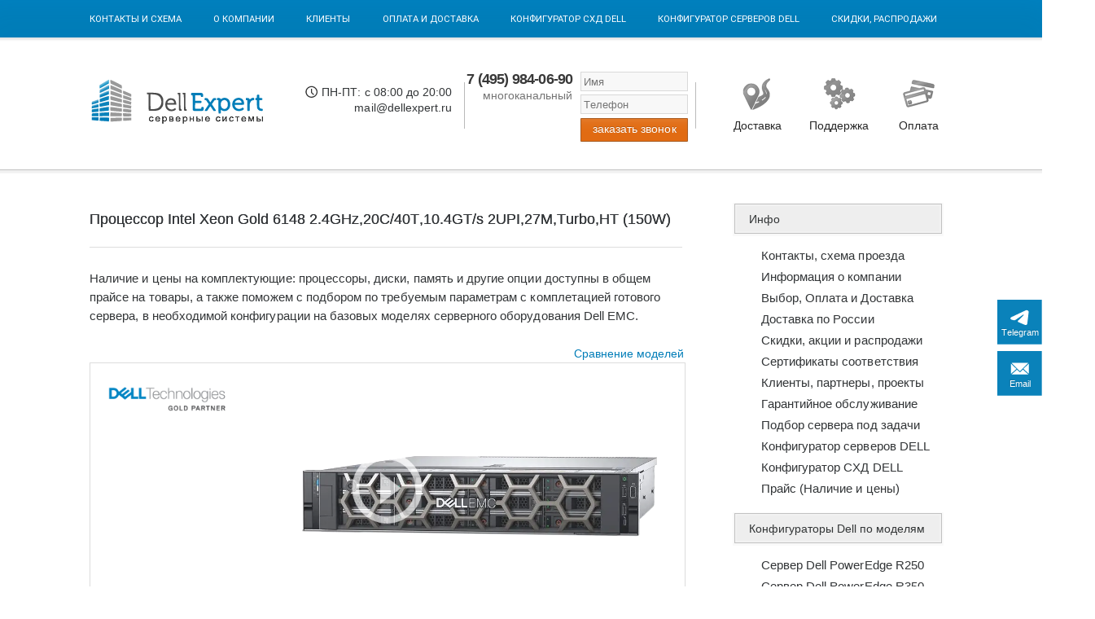

--- FILE ---
content_type: text/html; charset=UTF-8
request_url: https://dellexpert.ru/intel_xeon_gold_6148.html
body_size: 23357
content:
<!DOCTYPE html PUBLIC "-//W3C//DTD XHTML 1.0 Transitional//EN" "http://www.w3.org/TR/xhtml1/DTD/xhtml1-transitional.dtd">
<html xmlns="http://www.w3.org/1999/xhtml" dir="ltr" lang="ru-RU">



<head>
<meta http-equiv="Content-Type" content="text/html; charset=UTF-8" />
<title>Intel Xeon Gold 6148 купить, цена xeon 6148 процессор dell,серверные процессоры Dell для серверов Dell EMC PowerEdge R440, R540, R640, R740, R740xd, T440, T640 338-BLNP 338-BLMN выбрать сервер с процессором Intel Xeon Gold 6148 подбор Конфигуратор серверов, подбор серверов, конструктор сервера, покупка сервера, конфигуратор серверов онлайн, продажа серверов, онлайн конфигуратор сервера,  купить сервер, расчет сервера,  выбор сервера, выбрать сервер, подобрать сервер.</title>
<meta name="description" content="Intel Xeon Gold 6148 купить, цена xeon 6148 процессор dell,серверные процессоры для серверов Dell EMC R440, R540, R640, R740, R740xd, T440, T640 338-BLNP 338-BLMN PowerEdge выбрать сервер с процессором Intel Xeon Gold 6148 подбор Конфигуратор серверов, подбор серверов, конструктор сервера, покупка сервера, конфигуратор серверов онлайн, продажа серверов, онлайн конфигуратор сервера,  купить сервер, расчет сервера,  выбор сервера, выбрать сервер, подобрать сервер.
" >
<META name="keywords" content="Intel Xeon Gold 6148 купить, цена xeon 6148 процессор dell, серверные процессоры Dell для серверов Dell EMC PowerEdge R440, R540, R640, R740, R740xd, T440, T640 338-BLNP 338-BLMN выбрать сервер с процессором Intel Xeon Gold 6148 подбор Конфигуратор серверов, подбор серверов, конструктор сервера, покупка сервера, конфигуратор серверов онлайн, продажа серверов, онлайн конфигуратор сервера,  купить сервер, расчет сервера,  выбор сервера, выбрать сервер, подобрать сервер.
">

<link rel="preload" as="style" href="/fancybox/jquery.fancybox.css"><link rel="preload" href="/images/artboard-2.webp" as="image/webp" /><link rel="preload" href="/static/Open-Sans-Condensed3.woff2" as="font" crossorigin="crossorigin" type="font/woff2"><link rel="preload" href="/jquery37.min.js" as="script"><link rel="preload" href="/static/roboto-normal-dell.woff2" as="font" crossorigin="crossorigin" type="font/woff2" >
<link rel="preload" href="/images/method1828225.svg" as="image" /><link rel="preload" href="/static/HR.woff" as="font" crossorigin="crossorigin" type="font/woff2" ><link rel="preload" as="style" href="/style/style.css"><meta name="viewport" content="width=device-width"><link rel="canonical" href="https://dellexpert.ru/intel_xeon_gold_6148.html" /><script src="jquery37.min.js"></script><link rel="preload" href="/static/Catamaran.woff2" as="font" crossorigin="crossorigin" type="font/woff2" ><link rel="preload" href="/images/contact7-777.svg" as="image" />
<link rel="preload" href="/player.js" as="script"><link rel="preload" href="https://www.powervaults.ru/configurator_dell/configurator.php" as="script">

<link rel='stylesheet' href='/style/style.css' type='text/css' media='all' />





  
  
  


  <link rel="stylesheet" type="text/css" media="all" href="/fancybox/jquery.fancybox.css">
  
  

	<style type="text/css">
			.site-title,
		.site-description {
			position: absolute;
			clip: rect(1px, 1px, 1px, 1px);
		}
		</style>
	</head>

<body class="custom-background000">
<body class="page page-id-62 page-template-default custom-background">

<footer class="entry-heig"><h1>Intel Xeon Gold 6148 купить, цена xeon 6148 процессор dell,серверные процессоры Dell для серверов Dell EMC PowerEdge R440, R540, R640, R740, R740xd, T440, T640 338-BLNP 338-BLMN  выбор подбор 
 </h1></footer>


<div id="page" class="hfeed site"><noindex>				
<div id="success_print_top"></div>

<div id="error"style="
    display: none;
"></div>
 
<script defer>
$( "#success_print_top" ).load( "/texnicheskie/print_top.php", function( response, status, xhr ) {
  if ( status == "error" ) {
    var msg = "Sorry but there was an error: ";
    $( "#error" ).html( msg + xhr.status + " " + xhr.statusText );
  }

});
</script>				
</noindex>



<script src="lazysizes.min.js" async></script>
  	
	



<nav id="site-navigation" class="main-navigation" role="navigation">
		<div class="col-width">
			<h3 class="menu-toggle">Menu</h3>
			<a rel="nofollow" class="skip-link screen-reader-text" href="#content">Skip to content</a>

			<div class="menu-konfigurator-container">

 
<footer class="entry-heig8888" style="width: 250px;height: 100px;position: absolute;margin-top: 90px;z-index: 999;"><a href="https://dellexpert.ru/" style="position: absolute;width: 265px;height: 82px;"></a></footer>
 


<ul id="menu-konfigurator" class="nav-menu"><footer class="entry-heig"><li id="menu-item-59" class="menu-item menu-item-type-custom menu-item-object-custom menu-item-home menu-item-59"><a href="//dellexpert.ru/" alt="Cервер Dell" >Dell PowerEdge</a></li></footer>
<li id="menu-item-60" class="menu-item menu-item-type-post_type menu-item-object-page menu-item-60"><a rel="nofollow" href="contacts.html">Контакты и схема</a></li>

<li id="menu-item-89" class="menu-item menu-item-type-post_type menu-item-object-page menu-item-89"><a rel="nofollow" href="o-kompanii.html">О компании</a></li>

<li id="menu-item-87" class="menu-item menu-item-type-post_type menu-item-object-page menu-item-87"><a rel="nofollow" href="clients.html">Клиенты</a></li>

<li id="menu-item-90" class="menu-item menu-item-type-post_type menu-item-object-page menu-item-90"><a rel="nofollow" href="usloviya-rabotyi-i-dostavka.html">Оплата и Доставка</a></li>

<li id="menu-item-91" class="menu-item menu-item-type-post_type menu-item-object-page menu-item-91"><a href="//dellexpert.ru/konfigurator-system-hranenya-dannyh-dell-powervault-cxd.html" alt="Конфигуратор СХД DELL" title="Конфигуратор СХД DELL">Конфигуратор СХД DELL</a></li>
<li id="menu-item-91" class="menu-item menu-item-type-post_type menu-item-object-page menu-item-91"><a href="//dellexpert.ru/konfigurator-servera.html" alt="Конфигуратор серверов DELL" title="Конфигуратор серверов DELL">Конфигуратор серверов DELL</a></li>
<li id="menu-item-88" class="menu-item menu-item-type-post_type menu-item-object-page menu-item-88"><a rel="nofollow" href="skidki-rasprodazhi-i-spets-predlozheniya.html">Скидки, Распродажи</a></li>
</ul></div>

		</div>
	</nav><header id="masthead" class="site-header" role="banner"><div class="site-branding col-width"><div class="sitebanner"><a rel="nofollow" href="/usloviya-rabotyi-i-dostavka.html#opl" class="opl"><div class="d1" style="
    margin-top: 69px;
   
     color: #000;
    
    margin-left: 12px;
    /* font-family: roboto; */
">Оплата</div></a><a rel="nofollow" href="/contacts.html" class="vot"><div class="d1" style="
    margin-top: 69px;
    
    color: #000; 
   
    margin-left: 7px;
">Поддержка</div></a><a rel="nofollow" href="/usloviya-rabotyi-i-dostavka.html#dost" class="gruz"><div class="d1" style="
    margin-top: 69px;
    margin-left: 5px;
    color: #000; 

">Доставка</div></a>

<div class="tell999" >7 (495) 984-06-90<br><b>многоканальный</b></div>

<div class="callme"> <form action="call/call.php" method="post">

<input type="text2" name="name" class="topinp" placeholder="Имя" /><br>

<input type="text2" name="phone" class="topinp" placeholder="Телефон" /><br>
<input type="submit" value="заказать звонок" class="but orange">
</form>
	</div><div class="tell">ПН-ПТ: с 08:00 до 20:00<br><a rel="nofollow" href="mailto:mail@dellexpert.ru">mail@dellexpert.ru</a></div>

	

</div><h3 class="site-title"><a href="/" rel="home">Серверное оборудование</a></h3><h2 class="site-description"></h2></div></header><noindex><footer class="feedback-button2" style="   top: 39%;">


<div id="livechat">
    <a rel="nofollow" href="https://t.me/+79998007755"><span>Telegram</span></a>
    <a rel="nofollow" href="//dellexpert.ru/contacts.html" id="r-inquiry"><span>Email</span></a>
    <a rel="nofollow" href="#" title="Top" id="scroll-top" style="display: none;"><span></span></a>
</div> </footer>





</noindex>
	
	

	
	<div class="col-width">
		<div id="content" class="site-content">

	<div id="primary" class="content-area">
		<div id="main" class="site-main" role="main">

			
				
<article id="post-62" class="post-62 page type-page status-publish hentry">
<header class="entry-header">	
	
<h1>Процессор Intel Xeon Gold 6148 2.4GHz,20C/40T,10.4GT/s 2UPI,27M,Turbo,HT (150W) </h1>

</header>
<h3 class="site-title">Intel Xeon Gold 6148 купить, цена xeon 6148 процессор dell,серверные процессоры Dell для серверов Dell EMC PowerEdge R440, R540, R640, R740, R740xd, T440, T640 338-BLNP 338-BLMN выбрать сервер с процессором Intel Xeon Gold 6148 подбор Конфигуратор серверов, подбор серверов, конструктор сервера, покупка сервера, конфигуратор серверов онлайн, продажа серверов, онлайн конфигуратор сервера,  купить сервер, расчет сервера,  выбор сервера, выбрать сервер, подобрать сервер.</h3>

	<div class="entry-content">
	<div class="top-mobile">
<a rel="nofollow" href="/"><img class="top-img-0" src="/images/menu1.png" style="
    width: 70px;
    height: auto;
"></a>
<span class="liczPrzechowalnia-1">В зависимости от стоимости комплектации предусмотрены оптовые цены и скидки до 20%.</span>
<a rel="nofollow" href="/"><img class="top-img-logo" src="/images/method182mob1.svg" style="
    height: 144px;
    width: auto;
"></a>
<span class="liczPrzechowalnia-2">+7 495 9840690</span>
<a rel="nofollow" href="/konfigurator-system-hranenya-dannyh-dell-powervault-cxd.html"><img class="top-img-1" src="/images/mother.svg" style="
    height: 60px;
    width: auto;
"></a>
<a rel="nofollow" href="/konfigurator-servera.html"><img class="top-img-2" src="/images/tower.svg" style="
    height: 60px;
    width: auto;
"></a>
</div>

	<p>﻿Наличие и цены на комплектующие: процессоры, диски, память и другие опции доступны в общем прайсе на товары, а также поможем с подбором по требуемым параметрам с комплетацией готового сервера, в необходимой конфигурации на базовых моделях серверного оборудования Dell EMC.

</p>
<center>﻿﻿<footer class="sravnenie_mod2"><a rel="nofollow" target="_blank" href="/poweredge_mod2.html">Сравнение моделей</a></footer>   ﻿<div id="Scene" ><div class="product-delivery-wrapper" style="display: block; "><script type="text/javascript" src="//dellexpert.ru/player.js"></script> <script class="splayer"> var params = {"playlist":[{"title":"","posterUrl":"//dellexpert.ru/video/R540.webp","video":[{"url":"//dellexpert.ru/video/Dell_R740xd.mp4"}],"duration":0}],"uiLanguage":"ru","width":760,"height":320,"design":{"color":{"scheme":"dark","buttonNormal":"#FFFFFF","buttonHover":"#4FA9B8","buttonBg":"#333333"},"skinName":"islands","hide":["progressBar","stopButton","nextButton","volumeButton","playlistButton","followPlaylistButton","shareCodeButton"]},"behavior":{"titleShow":["","",""],"autoHideControlBar":true}}; player.embed(params); </script></div></div><div class="EMC-Partner-Gold"><img itemprop="image"  src="https://dellexpert.ru/video/EMC_16_Partner_Gold2.png"></div>
	

<footer class="entry-heig">


﻿</footer></center></p>				


<footer class="entry-heig"> <img alt="Intel Xeon Gold 6148 купить, цена xeon 6148 процессор dell,серверные процессоры Dell для серверов Dell EMC PowerEdge R440, R540, R640, R740, R740xd, T440, T640 338-BLNP 338-BLMN выбрать сервер с процессором Intel Xeon Gold 6148 подбор Конфигуратор серверов, подбор серверов, конструктор сервера, покупка сервера, конфигуратор серверов онлайн, продажа серверов, онлайн конфигуратор сервера,  купить сервер, расчет сервера,  выбор сервера, выбрать сервер, подобрать сервер." class="productHero" src="//dellexpert.ru/images/pe_r520.jpg" title="Intel Xeon Gold 6148 купить, цена xeon 6148 процессор dell,серверные процессоры Dell для серверов Dell EMC PowerEdge R440, R540, R640, R740, R740xd, T440, T640 338-BLNP 338-BLMN выбрать сервер с процессором Intel Xeon Gold 6148 подбор Конфигуратор серверов, подбор серверов, конструктор сервера, покупка сервера, конфигуратор серверов онлайн, продажа серверов, онлайн конфигуратор сервера,  купить сервер, расчет сервера,  выбор сервера, выбрать сервер, подобрать сервер."></center></div></footer><br><div class="pdfxo">

<a rel="nofollow" target="_blank" href="/poweredge_mod2.html" style="background: url(/pdf/file_pdf.gif) left no-repeat; padding: 5px 20px;">Сравнение серверов Dell PowerEdge </a>
<br>
<a rel="nofollow" target="_blank" href="/images/prosupport_vs_basic_warranty.pdf" style="background: url(/pdf/file_pdf.gif) left no-repeat; padding: 5px 20px;">Обзор гарантийной поддержки Dell (PDF)</a></div>
			﻿<br><br>
﻿<div class="nal-w9" style="
    margin-bottom: -4px;
">
<img src="/images/oo_icon_12px.gif" align="absbottom" style="margin-left: 490px;position: absolute;margin-top: -40px;display: none;">


<a target="_blank" rel="nofollow" href="//dellexpert.ru/intel_xeonsp.html" ><br>
<img itemprop="image"   class="lazyload" data-src="/images/intel-xeon-design3668sp77.png" alt="Intel® Xeon® Processor" title="Intel® Xeon® Processor"></a>
&nbsp;&nbsp;&nbsp;&nbsp;

</div>

<div class="times">
<center>Последнее обновление цен в конфигураторе: 
18 Января 2026 г.


</center>
</div>
<div class="left1" >
	

	
	
	<p style="margin-right: 10px; margin-top: 0; margin-bottom: 0">&nbsp;</p>
	<table border="0" width="100%" bgcolor="#ffffff">
		<tr>
			<td width="0">&nbsp;</td>
			<td bg>
			<footer class="site-footer3">	<div class="col-width"><center>
			<font color="#ffffff" size="5" face="Calibri"><strong>Конфигуратор серверов Dell EMC PowerEdge<footer class="entry-heig"> с ценами</footer></strong></font></center></div>	</footer></td>
			<td width="0">&nbsp;</td>
		</tr>
		<tr>
			<td width="0">&nbsp;</td>
			<td></td>
			<td width="0">&nbsp;</td>
		</tr>
		<tr>
			<td width="0">&nbsp;</td>
			<td>





<footer class="entry-meta">
		<ul class="entry-meta-taxonomy">
			<li class="category-link"><font color="#000" >
			</li>	
				
<table border="0" width="100%" id="table1" cellspacing="0" cellpadding="0"
>
	<tr>
		<td>
	
		<td><footer class="site-footer95">
<span class="inner" >
Конфигуратор Dell поможет за 1-2 минуты выбрать готовое решение на базе PowerEdge. 
 
<br>Если у Вас уже есть конфигурация перешлите на <b><a rel="nofollow" href="mailto:mail@dellexpert.ru"><font >ПОЧТУ</font></a></b>, оперативно предоставим цены!
<br>Подбор сервера по параметрам с помощью <b><a href="/konfigurator-servera-pod-zadachi.html"><font >конфигуратора серверов под задачи</font></a></b>
<br>В зависимости от стоимости комплектации предусмотрены оптовые цены и скидки до 20%.
</span>
</footer>


<footer class="entry-heig">  Конфигуратор серверов поможет за 1-2 мин. составить конфигурацию, узнать стоимость и заказать. 
Конфигуратор серверов поможет за 1-2 минуты выбрать любую конфигурацию и узнать стоимость. 

Конфигуратор поможет за 1-2 минуты в составлении готовых решений Dell и получить стоимость. 
Конфигуратор серверов это простой и быстрый выбор необходимой конфигурации готового сервера.
Конфигуратор серверов поможет за 1-2 минуты выбрать конфигурацию готового к работе сервера. 
Конфигуратор поможет за 1-2 минуты в составлении готовых решений Dell и узнать стоимость. 
 Конфигуратор Dell удобный инструмент для создания готовых решений на базе серверов PowerEdge
Конфигуратор поможет за 1-2 мин. расчитать стоимость сервера и избежать ошибок при составлении. 
Для каждой компании выбор серверного оборудования индивидуален. С помощью конфигуратора легко выбрать по пунктам нужные комплектующие и их количество, ознакомиться с ценами и заказать. сэкономит Ваше время на поиски нужной комплектации.После выбора конфигурации отправьте запрос для получения уточненной стоимости со скидкой.Удобство покупки готового сервера для любой организации в нужной комплектации Онлайн конфигуратор серверов .  Преимущества покупки готового сервера - общая гарантия на всю конфигурацию <a rel="nofollow" href="/images/prosupport_vs_basic_warranty.pdf"><font >подробнее..</font> </a>
Вам достаточно потратить всего лишь 1-2 минуты, чтобы выбрать необходимую конфигурацию. Собрать сервер легко по пунктам либо выбрать готовые типовые серверные  решения , технические решения , типовые решения серверов. Изменить сервер: любую конфигурацию сервера можно изменить. <b>Конфигуратор компьютер сервер, конфигуратор сервера для пк и конфигуратор пк.</b>	Сборка сервера в конфигураторе по комплектующим корпоративное серверное оборудование.Все заказанные через конфигуратор сервера настроены и готовы к экслуатации.Или присылайте нам на <b><a rel="nofollow" href="mailto:mail@dellexpert.ru"><font >ПОЧТУ</font></a></b> любую Вашу конфигурацию. Оперативно сделаем расчет!<br>Купить сервер в Москве Казань Санкт-Петербург Волгоград Екатеринбург Краснодар Нижний Новгород Новосибирск Омск Ростов-на-Дону Самара Сочи Челябинск. Продажа и отправка серверов dell в Казахстан Алматы,  Астана , в  Белоруссию Минск. Устройство сервера dell и комплектация . <b><a href="/delivery.html"><font >Доставка по РФ</font></a></b> до пункта выдачи БЕСПЛАТНО! Заказанное сконфигурированное оборудование собрано, проверено на совместимость и готово к использованию, а также дешевле по стоимости, чем покупать по частям комплектующие (опции). Сервер компоненты: выберите основные компоненты сервера аппаратного . В зависимости от стоимости комплектации предусмотрены оптовые цены и скидки до 20%. 
 
На все готовые решения предусмотрены скидки до 20% в зависимости от выбранной комплектации.



</footer>
<div class="big2"><a target="_blank" href="/skonfigurirovat-server.html">Расширенный конфигуратор</a><img border="0" alt="Расширенный конфигуратор Dell" src="images/vneshniy33.svg">
</div>

					<br><footer class="site-footer100"></td>
	</tr></table>   <footer class="dostupmod2"></footer>  <style>
    b:first-line {
     /* color: red; Красный цвет текста */
   /*   font-style: italic; Курсивное начертание */
     /* font-weight: bold;  Жирное начертание */
    }
  </style>
<footer class="entry-heig">Доступные для заказа из наличия модели серверов:<br>R730/ R730xd/ R630/ R530/ R430/ T630/ R220/ R320/ R420/ R520/ R620/ R720/ R720XD/ T320/ T420/ T620/</footer><footer class="infotex0000">





<footer class="infotex"><div class="htooltip"><img alt="
" title="
" src="/images/46499033.svg" height="16px" align="absbottom">
<span>Выберите базовую модель сервера<br>Rack - для установки в стойку или <br>Tower - в корпусе ПК башенный под необходимое количество отсеков для дисков и форм-фактор (размер) дисков 2,5" или 3,5" HDD SAS, SATA, SSD<br><br>После выбора базовой модели сервера конфигуратор покажет совместимые комплектующие
<br><br><a rel="nofollow" class="link" target="_blank" href="poweredge_mod2.html">Модели серверов Dell (сравнительные характеристики баз)</a>
</span></img>
</div>
</footer>

<footer class="infotex2">
<div class="htooltip2"><img alt="
" title="
" src="/images/46499033.svg" height="16px" align="absbottom">
<span>Модель процессора (модификация) с максимальной тактовой частотой (ГГц) / Количество ядер / кэш-память (MB) / Скорость QPI (GT/s)
<br><br>Выберите модель процессора и количество процессоров (для серверов имеющих возможность установки более одного процессора)
<br><br><a rel="nofollow" class="link" target="_blank" href="intel_xeon.html">Описание и сравнения моделей</a>
<br><a rel="nofollow" class="link" target="_blank" href="intel-cpubenchmark.html">Производительность по данным cpubenchmark.net</a>
</span></img>
</div>
</footer>

<footer class="infotex3">
<div class="htooltip3"><img alt="
" title="
" src="/images/46499033.svg" height="16px" align="absbottom">
<span>Объем: 1 модуль (Гб) / Пропускная способность: (Мб/с) / Тактовая частота: (МГц) / Тип памяти: DDR / Форм-фактор: RDIMM / Поддержка ECC
<br><br>Выберите необходимый объем оперативной памяти из списка доступных модулей памяти для данной модели и количество
<br><br><a>Характеристики модулей памяти</a>
</span></img>
</div>
</footer>

<footer class="infotex4">
<div class="htooltip4"><img alt="
" title="
" src="/images/46499033.svg" height="16px" align="absbottom">
<span>Объем диска: (Гб/Тб) / Форм-фактор: 2.5 или 3.5 / Интерфейс подключения:SAS, SATA, NL-SAS, SSD твердотельные накопители (Gb/sec) / Скорость вращения (об/мин.) / Возможность горячей замены
<br><br>Выберите объем и тип жесткого диска из списка доступных для комплектуемой модели и количество дисков
<br><br>Характеристики и сравнение жестких дисков:
<br><br><a rel="nofollow" class="link" target="_blank" href="pdf/Dell_HDD_SAS_SATA.pdf">SAS/SATA HDD</a> / <a rel="nofollow" class="link" target="_blank" href="pdf/Dell_SSD_SAS_SATA.pdf">SAS/SATA SSD</a>
</span></img>
</div>
</footer>

<footer class="infotex5">
<div class="htooltip5"><img alt="
" title="
" src="/images/46499033.svg" height="16px" align="absbottom">
<span>Объем диска: (Гб/Тб) / Форм-фактор: 2.5 или 3.5 / Интерфейс подключения:SAS, SATA, NL-SAS, SSD твердотельные накопители (Gb/sec) / Скорость вращения (об/мин.) / Возможность горячей замены
<br><br>Выберите Дополнительный жесткий диск в другой RAID выбрав объем и тип жесткого диска и количество дисков
<br><br>Характеристики и сравнение жестких дисков:
<br><br><a rel="nofollow" class="link" target="_blank" href="pdf/Dell_HDD_SAS_SATA.pdf">SAS/SATA HDD</a> / <a rel="nofollow" class="link" target="_blank" href="pdf/Dell_SSD_SAS_SATA.pdf">SAS/SATA SSD</a>
</span></img>
</div>
</footer>

<footer class="infotex6">
<div class="htooltip6"><img alt="
" title="
" src="/images/46499033.svg" height="16px" align="absbottom">
<span>Контроллер для создания нескольких RAID-массивов (0, 1, 5, 6, 10, 50, 60) на одном наборе жестких дисков / Пропускная способность: (Гбит/с) / Тип: PCI-E / Встроенной кеш памяти: (МБ)
<br><br>Выберите рэйд контроллер из доступных для выбранного сервера, ориентируюсь на необходимые уровни рэйд массивов которые вы планируете создать, требования к надежности и производительности(объем кэш-памяти)
<br><br><a>Характеристики и сравнение контроллеров</a>
</span></img>
</div>
</footer>

<footer class="infotex7">
<div class="htooltip7"><img alt="
" title="
" src="/images/46499033.svg" height="16px" align="absbottom">
<span>DVD-ROM — предназначение только чтение DVD-дисков. DVD-RW — привод чтения/запись.
<br><br>Выберите необходимый тип из списка доступных.
</span></img>
</div>
</footer>

<footer class="infotex8">
<div class="htooltip8"><img alt="
" title="
" src="/images/46499033.svg" height="16px" align="absbottom">
<span>Тип: Адаптер/Карта удаленного доступа / Необходимость встроенных инструментов, интеграция консоли, управление сервером по локальному принципу, упрощение удаленного доступа
<br><br><a rel="nofollow" class="link" target="_blank" href="/pdf/idrac9-spec-sheet.pdf">iDRAC9 характеристики лицензии</a><br><a rel="nofollow" class="link" target="_blank" href="/pdf/iDRAC_7_and_8.pdf">iDRAC8 | iDRAC7 характеристики и основные функции для каждого типа лицензии</a> 
</span></img>
</div>
</footer>

<footer class="infotex9">
<div class="htooltip9"><img alt="
" title="
" src="/images/46499033.svg" height="16px" align="absbottom">
<span>Сетевой контроллер/адаптер/карта / интерфейс шины PCI E / Буфер памяти: (Гб)
<br><br>Базовый сетевой адаптер – для серверов с встроенным сетевым адаптером указана его модель и количество портов,  для  серверов со сменным базовым сетевым адаптером(дочерней карты устанавливаемой с специальный слот) в списке представлены доступные варианты для данной модели сервера и доп. адаптеры
<br><br>Сетевые адаптеры: <a rel="nofollow" class="link" target="_blank" href="Broadcom.html">Broadcom</a> / <a rel="nofollow" class="link" target="_blank" href="qlogic.html">Qlogic</a> / <a rel="nofollow" class="link" target="_blank" href="intel.html">Intel®</a>
</span></img>
</div>
</footer>


<footer class="infotex10">
<div class="htooltip10"><img alt="
" title="
" src="/images/46499033.svg" height="16px" align="absbottom">
<span>1 или 2 блока питания / Источник питания мощность: (Вт) / Возможность горячей замены
<br><br>Выберите блок питания, для серверов с возможностью установки двух блоков питания второй блок питания выполняет функцию резервного и сервер сохраняет работоспособность при выходе из строя одного из БП
</span></img>
</div>
</footer>


</footer><script defer type="text/javascript" src="//www.powervaults.ru/configurator_dell/configurator.php"></script>
<style>
   #sp_id_product { float: left;  }
  </style>
<div id="sp_id" data-config="
 login=user1;
list=r250c_4a,r250_4a,r550_83a,r240_4a,t140_4a,r340_4a,r340_8a,t340_8a,r540_8a,r440_4a,r440_8a,r540_12a,r540_122a,r640_4a,r640_8a,r640_10a,r740_8a,r740_16a,r740xd_24a,r740xd_2444a,r740xd_12a,r740xd_164a,r740xd_18a,r740xd_244a,r740xd_122a,r740xd_124a,t440_8a,t440_16a,t40_3a,t40_3ba,r450_8a,r550_16a,r650_8a,r650_10a,r750_16a,r750_12a,r750_124a,r650xs_4a,r650xs_8a,r650xs_10a,r750xs_16a,r750xs_12a,t150c_4a,t350_8a,r250c_4a,r350_8a,r350_4a,r450_4a,r550_8a,r750xs_8a,r750_24a,r750_244a,r750n_16a,r750n_24a,r750nr_24a,r440n_10a;
  price=yes;
 addfield=no;
 infoblock=down;
 pricecomment=;
 pricename= ;
 selector=Базовая модель;
mail=mail@dellexpert.ru;
 headmail=Запрос сервера;
 sendmessage=Ваш запрос  отправлен;

  optionprice=yes;
 optionname=show;
 multi=right;
 contactname=Имя или Организация ;
 contactmail=E-mail ***;
 contactphone=Телефон;
 button_text=ОТПРАВИТЬ ЗАПРОС;
 optnameplace=left;
 baseprice=no; 
  contacthead=; 
 base_img=/images/newdell/ss10.png;
 type1_img=/images/newdell/ss28.png;
 type2_img=/images/newdell/ss38.png;
 type3_img=/images/newdell/ss48.png;
 type4_img=/images/newdell/ss48.png;
 type5_img=/images/newdell/ss78.png;
 type6_img=/images/newdell/ss58.png;
 type7_img=/images/newdell/ss18.png;
 type8_img=/images/newdell/ss88.png;
 type9_img=/images/newdell/ss68.png;
 type10_img=/images/newdell/ss78.png;
 type11_img=/images/newdell/ss78.png;
 type12_img=/images/newdell/controllers0.png; type15_img=/images/newdellpv/doppo.png;
 type16_img=/images/newdell/rail_kits.png;
 type14_img=/images/newdell/sd_card.png;
 type53_img=/images/newdell/sd_card.png;
 type55_img=/images/newdell/sd_card.png;
 type57_img=/images/newdell/sd_card.png;
type10g_img=/images/newdell/video_card1.png;
typew_img=/images/newdell/toolkit5.png;
typepn_img=/images/newdell/ss68.png;
type3n_img=/images/newdell/sdd_card.svg;
 type6_img=/images/newdell/ss58.png" ><img  src="/images/ajax.gif"   align="absbottom"></div>

</td>
	</tr>
</table></div>
<br>
<div class="buttons" style="
   text-align: right;
    margin-top: -58px;
    margin-bottom: 32px;
">

<a target="_blank" rel="nofollow" href="/contacts.html#vibor" style="color: #676767;cursor: pointer;margin-right: 5px;position: relative;"><img src="/images/podbor.svg" width="25px" alt="" style="
    margin-right: 5px;
    margin-bottom: 3px;
    vertical-align: bottom;
">Помощь</a>

<a target="_blank" rel="nofollow" href="/skidki-rasprodazhi-i-spets-predlozheniya.html" style="color: #676767;cursor: pointer;margin-right: 6px;position: relative;"><img src="/images/skidki.svg" width="25px" alt="" style="
    margin-right: 5px;
    vertical-align: bottom;
">Скидки</a>


<a target="_blank" rel="nofollow" href="/usloviya-rabotyi-i-dostavka.html#sroki" style="color: #676767;cursor: pointer;margin-right: 1px;position: relative;"><img src="/images/pickup3646.svg" width="25px" alt="" style="
    margin-right: 5px;
    vertical-align: bottom;
    margin-bottom: 2px;
    
">Доставка 0р.</a>
</div>





<noindex><footer class="entry-metakrit">
	<left>Всё оборудование и комплектующие поставляется новым, не бывшим в употреблении и обеспечивается гарантией.<br><br>
 
 
Любой покупатель оборудования Dell, корпоративный заказчик или конечный пользователь, в случае неисправности должен обратиться в центр технической поддержки Dell по бесплатному телефону «горячей линии»:<br><br>

8-10-800-20971044 или 8 (499) 500-8393 - поддержка ProSupport и NBD on Site <br>
8-10-800-21561044 или 8 (499) 500-8391 - другие пакеты поддержки<br><br>
<div class="mobil-none">
1 - бесплатный звонок со стационарных телефонов по России круглосуточно без выходных и праздничных дней, с 07:00 до 20:00 по Московскому времени в рабочие дни на русском языке, в остальное время – на английском языке;<br><br>

2 - бесплатный звонок со стационарных телефонов по России, доступен с 10:00 до 18:00 по Московскому времени в рабочие дни;<br><br>

Перед звонком в центр технической поддержки необходимо определить тип сервисной поддержки продукта, требующего ремонта. Определить уровень текущего пакета сервисной поддержки можно на сайте <a target="_blank" rel="nofollow" href="/support.html" style="">https://www.dell.com/support/home/</a> сервисному коду Service TAG или экспресс сервисному коду Express Service Code. Сервисный код представляет собой 7-значную алфавитно-цифровую последовательность и расположен на наклейке на нижней или задней поверхности клиентского оборудования, для серверов, систем хранения и сетевого оборудования наклейку располагают на задней поверхности или на выдвижном пластиковом лейбле с синей пометкой EST на передней панели. Экспресс сервисный код представляет собой код системы, переведенный в цифровой формат.
Оба указанных кода могут использоваться взаимозаменяемо.<br><br>

Расширение или продление гарантии: для любого владельца оборудования Dell, корпоративного заказчика или конечного пользователя, в период действия первоначальной гарантии имеется возможность продлить её срок (максимально до 5 лет с момента первоначальной продажи) и/или повысить уровень сервисной поддержки, например, с базовой гарантии до ProSupport. 
<br><br></div>

	
	</left></footer></noindex><footer class="p-metakrit">

	


		<footer class="entry-heig"><h2>Intel Xeon Gold 6148 купить, цена xeon 6148 процессор dell,серверные процессоры Dell для серверов Dell EMC PowerEdge R440, R540, R640, R740, R740xd, T440, T640 338-BLNP 338-BLMN выбрать сервер с процессором Intel Xeon Gold 6148 подбор Конфигуратор серверов, подбор серверов, конструктор сервера, покупка сервера, конфигуратор серверов онлайн, продажа серверов, онлайн конфигуратор сервера,  купить сервер, расчет сервера,  выбор сервера, выбрать сервер, подобрать сервер.</h2><br>			
	
﻿<noindex><footer class="entry-heig">
<h3><a  href="//dellexpert.ru/server-v-stoyky.html" alt="Сервер в стойку купить" title="Сервер в стойку купить">Сервер в стойку купить</a></h3><br>
<h3><a  href="//dellexpert.ru/konfigurator-servera.html" alt="Конфигуратор серверов" title="Конфигуратор серверов">Конфигуратор серверов</a></h3><br>
<h3><a  href="//dellexpert.ru/" alt="купить сервер" title="купить сервер">купить сервер</a></h3><br>
<h3><a  href="//dellexpert.ru/" alt="сервер 1u купить" title="сервер 1u купить">сервер 1u купить</a></h3><br>
<h3><a  href="//dellexpert.ru/" alt="серверное оборудование" title="серверное оборудование">серверное оборудование</a></h3><br>
<h3><a  href="//dellexpert.ru/konfigurator-system-hranenya-dannyh-dell-powervault-cxd.html" alt="схд купить" title="схд купить">схд купить</a></h3><br>
<h3><a  href="//dellexpert.ru/konfigurator-system-hranenya-dannyh-dell-powervault-cxd.html" alt="система хранения данных купить" title="система хранения данных купить">система хранения данных купить</a></h3><br>
<h3><a  href="//dellexpert.ru/setevoe-xranilishe.html" alt="сетевое хранилище купить" title="сетевое хранилище купить">сетевое хранилище купить</a></h3><br>
<h3><a  href="//dellexpert.ru/konfigurator-servera.html" alt="Сконфигурировать сервер" title="Сконфигурировать сервер">Сконфигурировать сервер</a></h3><br>
<a href="//dellexpert.ru/1u_server.html">сервер 1u купить</a><br>
<a href="//dellexpert.ru/2u_server.html">сервер 2u купить</a><br>
</footer></noindex><br>


<br>

﻿<noindex><a href="/intel_xeon_silver_4114.html">xeon 4114</a>
<a href="/intel_xeon_silver_4116.html">xeon 4116</a>
<a href="/intel_xeon_gold_6134.html">intel xeon gold 6134</a>
</noindex>

Технические характеристики Intel Xeon Gold 6148<br>

<p>	Характеристики	 	
<p>	Тип процессора	 	Intel Xeon Gold
<p>	Модель процессора	 	6148
<p>	Разъем	 	3647
<p>	Архитектура	 	Skylake-SP (Purley)
<p>	Производственный процесс	 	14 нм
<p>	Количество сердечников	 	20 Ядро
<p>	Количество потоков	 	40
<p>	Основной коэффициент	 	24 x
<p>	Тактовая частота	 	2,4 ГГц
<p>	Скорость турбонаддува	 	3,1 ГГц
<p>	Максимум. Turbo Speed ​​(только на 2 ядрах)	 	3,7 ГГц
<p>	Технология Intel Turbo Boost Max 3.0	 	нет
<p>	Скорость FSB	 	N / A
<p>	Скорость QPI	 	N / A
<p>	Ссылки UPI / скорость	 	3x UPI Links @ 10.4GT / s
<p>	Скорость DMI	 	N / A
<p>	Unlocked Core Multiplier	 	нет
<p>	Открытые базовые часы с полным диапазоном (B-Clock)	 	нет
<p>	Максимум. Размер памяти	 	768 ГБ
<p>	Максимум. Скорость памяти	 	DDR4 - 2666
<p>	Максимум. Каналы памяти	 	6 (Hex Channel)
<p>	Поддержка памяти ECC	 	да
<p>	Поддержка памяти Intel Optane	 	нет
<p>	Масштабируемость	 	 
<p>	Максимум. Поддерживаемые шины PCIe	 	48
<p>	Графические процессоры	 	 
<p>	Базовая скорость GPU	 	N / A
<p>	Максимум. Скорость GPU	 	N / A
<p>	Максимум. Разрешение графического процессора	 	 
<p>	Кэш L1	 	 
<p>	Кэш L2	 	 
<p>	Кэш L3	 	27.5MB
<p>	Интеллектуальный кэш Intel®	 	N / A
<p>	напряжение	 	 
<p>	Максимум. TDP	 	150W
<p>	Термическая спецификация	 	86 ° C
<p>	Радиатор	 	Не входит, продается отдельно
<p>		 	 






Обзор Продукта<p>
Intel Xeon Gold 6148, S 3647, Skylake-SP, 20 ядер, 40 потоков, 2,4 ГГц, 3,1 ГГц Turbo, 27,5 МБ кэш, 150 Вт, 
<p>	
<p>	20-ядерный процессор Intel® Xeon® Gold 6148 с технологией Hyper-Threading.
Серия Xeon Gold на гнезде 3647 призвана обеспечить отличную производительность с использованием более быстрой памяти, увеличенных межсоединений и ускорительных двигателей и все в сочетании с повышенной надежностью. Эти процессоры Xeon Gold (61xx) улучшают модели Xeon Gold (51xx) Skylake-SP, улучшая их возможности, добавляя поддержку 2S-3UPI и 4S-3UPI, повышая поддерживаемую скорость DDR4 до 2666 МГц, а также обеспечивая поддержку Node Controller , дополнительный 512-битный FMA для AVX-512 и дополнительный UPI-Link, в результате чего общее количество составляет три. Процессоры Xeon Gold также переходят в Advanced RAS. Серия Gold (61xx) продолжает собирать все те же функции Bronze & Silver, чтобы помочь управлять рабочими станциями и серверами следующего поколения. 

<p>	

<p>	
<p>	
<p>	Захват центра обработки данных с платформой Xeon Scalable Processor
<p>	Новая платформа, основанная на архитектуре Skylake от Intel, включает в себя множество интегрированных ускорителей и дополнительных технологий хранения, памяти и хранения данных
<p>	семейство процессоров Xeon от Intel, основанная на архитектуре Skylake компании, намного больше, чем увеличение производительности процессора. Новая процессорная линия - это, по сути, платформа для вычислений, памяти и хранилища, предназначенная для того, чтобы центры обработки данных - стонали под весом облачного трафика, постоянно расширяющихся баз данных и наборов данных машинного обучения - оптимизировали рабочие нагрузки и сократили эксплуатационные расходы.
<p>	Интегрированное межсоединение для повышения эффективности
<p>	Новые процессоры Intel Xeon Scalable могут быть интегрированы с архитектурой Intel Omni-Path Architecture (Intel OPA), которая обеспечивает 100 Гбит / с высокоскоростную и низкозатратную структуру следующего поколения для кластеров HPC. Благодаря интеграции пользователи могут использовать ткань, созданную для HPC, не потребляя порты и слоты ввода-вывода, освобождая их для других платформ, таких как поддержка Intel Optane SSD или Intel FPGA.
<p>	Конвергентное параллельное программирование для масштабируемых процессоров Intel Xeon и процессоров Intel Xeon Phi TM
<p>	Благодаря высоко интегрированному портфелю технологий мирового уровня и оптимизированным программным инструментам и библиотекам и общей вычислительной базе, предоставляемой архитектурой Intel, через новые процессоры Intel Xeon Scalable и процессоры Intel Xeon Phi TM - у вас есть уверенность в переносимости кода во всех ваших решениях на базе Intel.
<p>	Лучшая производительность, улучшенная аппаратная безопасность, лучшая деловая гибкость INTEL XEON GOLD PROCESSOR, Отличная производительность, быстрая память, дополнительные межсетевые / ускорительные двигатели Повышенная надежность
<p>	Эффективная производительность при низкой мощностиПРОЦЕССОР INTEL XEON BRONZEВступление



<p>	
	
﻿<noindex><strong>Intel® Xeon® Gold 6148 2.4G,20C/40T,10.4GT/s 2UPI,27M Cache,Turbo,HT (150W) DDR4-2666			338-BLNP 338-BLMN	 серверные процессоры Dell для серверов Dell EMC PowerEdge R440, R540, R640, R740, R740xd, T440, T640</strong><br>
<strong>	Intel Xeon Gold 6148 (2.40 ГГц, 20 ядер, 27,5 МБ кеш, 10.40GT / s 2UPI, 150 Вт)			338-BLNP 338-BLMN	 серверный процессор Dell для серверов PowerEdge Dell  R440, Dell R540, Dell R640, Dell R740, Dell R740xd, Dell T440, Dell T640</strong><br>
<strong>	Dell Intel Xeon Gold 6148 с тактовой частотой 2.4 ГГц			338-BLNP 338-BLMN	 серверные процессоры Dell для серверов Dell EMC PowerEdge R440, R540, R640, R740, R740xd, T440, T640</strong><br>
<strong>	Intel® Xeon® Gold 6148 (2.40 ГГц, 20 ядер, 27,5 МБ кеш, 10.40GT / s 2UPI, 150 Вт)			338-BLNP 338-BLMN	 серверный процессор Dell для серверов PowerEdge Dell  R440, Dell R540, Dell R640, Dell R740, Dell R740xd, Dell T440, Dell T640</strong><br>
<strong>	Intel Xeon Gold 6148 2.4GHz,20C/40T,10.4GT/s 2UPI,27M Cache,Turbo,HT (150W) DDR4-2666			338-BLNP 338-BLMN	 серверные процессоры Dell для серверов Dell EMC PowerEdge R440, R540, R640, R740, R740xd, T440, T640</strong><br>
<strong>	Процессор Dell Intel Xeon Gold 6148 2,40 ГГц тактовой частотой			338-BLNP 338-BLMN	 серверный процессор Dell для серверов PowerEdge Dell  R440, Dell R540, Dell R640, Dell R740, Dell R740xd, Dell T440, Dell T640</strong><br>















<br>	6148
<br>	Gold 6148
<br>	xeon 6148
<br>	xeon Gold 6148
<br>	intel Gold 6148
<br>	intel xeon Gold 6148
<br>	dell Gold 6148 купить
<br>	Gold 6148 цена
<br>	Gold 6148 стоимость
<br>	1xGold 6148 процессор dell
<br>	процессор intel xeon Gold 6148
<br>	intel xeon Gold 6148 core
<br>	cpu intel xeon Gold 6148
<br>	intel xeon Gold 6148 
<br>	Gold 6148 обзор
<br>	xeon Gold 6148 3.5 ghz 4 core
<br>	процессор cpu intel xeon Gold 6148 oem
<br>	dell Gold 6148 
<br>	Gold 6148 
<br><br>﻿</noindex>


</footer>
		</div>
	</div>

	<div id="secondary" class="widget-area" role="complementary">﻿
<h3 class="site-title"><a rel="nofollow" href="/" rel="home">Поможем выбрать сервер для офиса для компании ооо фирмы бизнеса для 1с предприятия телефонии видеокамер видеонаблюдения банка магазина сотрудников промыщленных предприятий организации завод бухгалтерии майнкрафт Отказоустойчивый сервер Коммуникационный для хостинга видеосервер Терминальный сервер Баз Данных (MySQL, Oracle, Postgress, MSSQL)  (файлов)  Приложений - 1С, Консультант+, Гарант </a></h3>
	

				<aside id="search-2" class="widget widget_search"><form role="search" method="get" class="search-form" action="//dellexpert.ru/www/">
	<label>
		<span class="screen-reader-text">Поиск:</span>
		<input type="search" class="search-field" placeholder="R720 E5-2680v2" value="" name="s" title="Поиск:" />
	</label>
	<input type="submit" class="fa search-submit" value="&#xf002;" />
</form>
</aside>
		﻿
<aside id="pages-2" class="widget widget_pages"><h3 class="widget-title">Инфо</h3>		<ul>

<li><a rel="nofollow" href="contacts.html"> Контакты, схема проезда</a></li>
<li><a rel="nofollow" href="o-kompanii.html"> Информация о компании</a></li>
<li><a rel="nofollow" href="usloviya-rabotyi-i-dostavka.html">Выбор, Оплата и Доставка</a></li>


<li><a rel="nofollow" href="delivery.html">Доставка по Роcсии</a></li>





<li><a rel="nofollow" href="skidki-rasprodazhi-i-spets-predlozheniya.html">Скидки, акции и распродажи</a></li><li><a href="certificate-dell.html">Сертификаты соответствия</a></li>
<li><a rel="nofollow" href="clients.html">Клиенты, партнеры, проекты</a></li>
<li><a rel="nofollow" href="garanty.html">Гарантийное обслуживание</a></li>

<li><a rel="nofollow" href="konfigurator-servera-pod-zadachi.html">Подбор сервера под задачи</a></li><li class="page_item page-item-62"><a href="konfigurator-servera.html">Конфигуратор серверов DELL</a></li>
<li><a href="konfigurator-system-hranenya-dannyh-dell-powervault-cxd.html">Конфигуратор СХД DELL </a></li>
<li><a href="price.html">Прайс (Наличие и цены) </a></li>


		</ul>
<br>
		</ul>
		</aside>
<aside id="categories-2" class="widget widget_categories"><h3 class="widget-title">Конфигураторы Dell по моделям </h3>		<ul style="
    padding-bottom: 3px;
">


<li><a href="server-dell-emc-poweredge-r250.html">Сервер Dell PowerEdge R250</a></li>
<li><a href="server-dell-emc-poweredge-r350.html">Сервер Dell PowerEdge R350</a></li>
<li><a href="server-dell-poweredge-r260.html">Сервер Dell PowerEdge R260</a></li>
<li><a href="server-dell-poweredge-r360.html">Сервер Dell PowerEdge R360</a></li>

<li><a href="server-dell-emc-poweredge-r450.html">Сервер Dell PowerEdge R450</a></li>
<li><a href="server-dell-emc-poweredge-r550.html">Сервер Dell PowerEdge R550</a></li>

<li><a href="server-dell-emc-poweredge-r650.html">Сервер Dell PowerEdge R650</a></li>
<li><a href="server-dell-emc-poweredge-r650xs.html">Сервер Dell PowerEdge R650xs</a></li>

<li><a href="server-dell-emc-poweredge-r6525.html">Сервер Dell PowerEdge R6525</a></li>
<li><a href="server-dell-poweredge-r6625.html">Сервер Dell PowerEdge R6625</a></li>
<li><a href="server-dell-emc-poweredge-r750.html">Сервер Dell PowerEdge R750</a></li>
<li><a href="server-dell-emc-poweredge-r750xs.html">Сервер Dell PowerEdge R750xs</a></li>
<li><a href="server-dell-emc-poweredge-r7525.html">Сервер Dell PowerEdge R7525</a></li>
<li><a href="server-dell-poweredge-r7625.html">Сервер Dell PowerEdge R7625</a></li>
<ul>
<li><a href="server-dell-emc-poweredge-r660.html">Сервер Dell PowerEdge R660</a></li>
<li><a href="server-dell-emc-poweredge-r660xs.html">Сервер Dell PowerEdge R660xs</a></li>
<li><a href="server-dell-emc-poweredge-r760.html">Сервер Dell PowerEdge R760</a></li>
<li><a href="server-dell-emc-poweredge-r760xs.html">Сервер Dell PowerEdge R760xs</a></li>
</ul><li><a href="server-dell-emc-poweredge-t150.html">Сервер Dell PowerEdge T150</a></li>
<li><a href="server-dell-emc-poweredge-t350.html">Сервер Dell PowerEdge T350</a></li>
<li><a href="server-dell-emc-poweredge-t550.html">Сервер Dell PowerEdge T550</a></li>
<li><a href="server-dell-emc-poweredge-t560.html">Сервер Dell PowerEdge T560</a></li>
</ul>

</ul>
<ul>










</ul>
<ul>








<br>
</ul>		</aside>


<footer class="entry-heig">

<li><a href="server-dell-emc-poweredge-r340.html">Сервер Dell PowerEdge R340</a></li>

<li><a href="server-dell-emc-poweredge-r440.html">Сервер Dell PowerEdge R440</a></li>
<li><a href="server-dell-emc-poweredge-r540.html">Сервер Dell PowerEdge R540</a></li>

<li><a href="server-dell-emc-poweredge-r740xd.html">Сервер Dell PowerEdge R740xd</a></li>




<li><strong>Лучшие оценки</strong> </li> 
<li><strong>Открыто сейчас</strong> </li> 
<li><a href="server-dell-emc-poweredge-r740.html">Сервер Dell PowerEdge R740</a></li>
<li><a href="server-dell-emc-poweredge-r640.html">Сервер Dell PowerEdge R640</a></li>


<li><a href="server-dell-emc-poweredge-r240.html">Сервер Dell PowerEdge R240</a></li>
<li><a href="server-dell-emc-poweredge-t140.html">Сервер Dell PowerEdge T140</a></li>
<li><a href="server-dell-emc-poweredge-t340.html">Сервер Dell PowerEdge T340</a></li>
<li><a href="server-dell-emc-poweredge-t440.html">Сервер Dell PowerEdge T440</a></li>
<li><a href="server-dell-emc-poweredge-t640.html">Сервер Dell PowerEdge T640</a></li>


<li><a href="server-dell-emc-poweredge-r760xs.html">Dell R760xs</a></li>

<li><a href="server-dell-emc-poweredge-r660xs.html">Dell R660xs</a></li>

<li><a href="server-dell-emc-poweredge-r660.html">Dell R660</a></li>

<li><a href="server-dell-emc-poweredge-r760.html">Dell R760</a></li>
<li><a href="server-dell-emc-poweredge-r760xd2.html">Сервер Dell PowerEdge R760xd2</a></li>
<li><a href="server-dell-emc-poweredge-r760xd2.html">Dell R760xd2</a></li>
<li><a href="server-dell-emc-poweredge-r760xd2.html">Dell R760xd</a></li>

<li><a href="server-dell-emc-poweredge-t150.html" title="Dell T150">Dell T150</a></li>

<li><a href="server-dell-emc-poweredge-t550.html" title="Dell T550">Dell T550</a></li>



<li><a href="server-dell-emc-poweredge-t350.html" title="Dell T350">Dell T350</a></li>

<li><a href="server-dell-poweredge-t360.html" title="Dell T350">Dell T360</a></li>
<li><a href="server-dell-poweredge-t160.html" title="Dell T150">Dell T160</a></li>
<li><a href="server-dell-poweredge-r360.html" title="Dell R360">Dell R360</a></li>
<li><a href="server-dell-poweredge-r260.html" title="Dell R260">Dell R260</a></li>
<li><a href="server-dell-emc-poweredge-t560.html" title="Dell T560">Dell T560</a></li>

<li><a href="server-dell-emc-poweredge-r350.html" title="Dell R350">Dell R350</a></li>


<li><a href="server-dell-emc-poweredge-r250.html" title="Dell R250">Dell R250</a></li>


<li><a href="server-dell-poweredge-r7625.html" title="Dell R7625">Dell R7625</a></li>
<li><a href="server-dell-poweredge-r6625.html" title="Dell R6625">Dell R6625</a></li>
<li><a href="server-dell-emc-poweredge-r7525.html" title="Dell R7525">Dell R7525</a></li>
<li><a href="server-dell-emc-poweredge-r6525.html" title="Dell R6525">Dell R6525</a></li>

<li><a href="server-dell-emc-poweredge-r750xs.html" title="Dell R750xs">Dell R750xs</a></li>
<li><a href="server-dell-emc-poweredge-r650xs.html" title="Dell R650xs">Dell R650xs</a></li>


<li><a href="server-dell-emc-poweredge-r240.html" title="Dell R240">Dell R240</a></li>
<li><a href="server-dell-emc-poweredge-r340.html" title="Dell R340">Dell R340</a></li>

<li><a href="server-dell-emc-poweredge-r440.html" title="Dell R440">Dell R440</a></li>
<li><a href="server-dell-emc-poweredge-r540.html" title="Dell R540">Dell R540</a></li>

<li><a href="server-dell-emc-poweredge-r640.html" title="Dell R640">Dell R640</a></li>
<li><a href="server-dell-emc-poweredge-r740.html" title="Dell R740">Dell R740</a></li>
<li><a href="server-dell-emc-poweredge-r740xd.html" title="Dell R740xd">Dell R740xd</a></li>
<li><a href="server-dell-emc-poweredge-t140.html" title="Dell T140">Dell T140</a></li>
<li><a href="server-dell-emc-poweredge-t340.html" title="Dell T340">Dell T340</a></li>
<li><a href="server-dell-emc-poweredge-t440.html" title="Dell T440">Dell T440</a></li>
<li><a href="server-dell-emc-poweredge-t640.html" title="Dell T640">Dell T640</a></li>


<li><a href="server-dell-emc-poweredge-r650.html" title="Dell R650">Dell R650</a></li>
<li><a href="server-dell-emc-poweredge-r750.html" title="Dell R750">Dell R750</a></li>
<li><a href="server-dell-emc-poweredge-r450.html" title="Dell R450">Dell R450</a></li>
<li><a href="server-dell-emc-poweredge-r550.html" title="Dell R550">Dell R550</a></li>
<li><a  href="dell-powervault-md2412.html">Dell MD2412</a></li>
<li><a  href="dell-powervault-md2424.html">Dell MD2424</a></li>
</footer>










<aside id="categories-2" class="widget widget_categories3"style="
    margin-top: 0px;
"><h3 class="widget-title">Конфигураторы СХД по моделям</h3>		<ul>


<li><a  href="dell-powervault-md2412.html">СХД Dell PowerVault MD2412</a></li>
<li><a  href="dell-powervault-md2424.html">СХД Dell PowerVault MD2424</a></li>


<li><a  href="dell-emc-powervault-me5012.html">СХД Dell PowerVault ME5012</a></li>
<li><a  href="dell-emc-powervault-me5024.html">СХД Dell PowerVault ME5024</a></li>


<li><a  href="dell-emc-powervault-me4012.html">СХД Dell PowerVault ME4012</a></li>
<li><a  href="dell-emc-powervault-me4024.html">СХД Dell PowerVault ME4024</a></li>
<li><a  href="dell-emc-powervault-me412.html">СХД Dell PowerVault ME412</a></li>
<li><a  href="dell-emc-powervault-me424.html">СХД Dell PowerVault ME424</a></li>

<li><a  href="dell-powervault-md1200.html">СХД Dell PowerVault MD1200</a></li>
<li><a  href="dell-powervault-md1220.html">СХД Dell PowerVault MD1220</a></li>
<li><a  href="dell-powervault-md1400.html">СХД Dell PowerVault MD1400</a></li>
<li><a  href="dell-powervault-md1420.html">СХД Dell PowerVault MD1420</a></li>





<br>

		</ul>		</aside>




<aside id="categories-2" class="widget widget_categories"><h3 class="widget-title">Рассчитаем Вашу спецификацию</h3>		<ul>
	<li class="cat-item7 cat-item-51" style="margin-right: 20px;line-height: 1.3px;margin-left: -7px;letter-spacing: -0.00px;white-space: nowrap;/* overflow-x: hidden; *//* text-overflow: ellipsis; */">    
    <div class="colorpress"></div>
<a class="catitem51" rel="nofollow" href="mailto:mail@dellexpert.ru"> Направьте на </a>

<a class="catitem51" rel="nofollow" href="mailto:mail@dellexpert.ru" style="
    color: #007db8;
"><font>mail@dellexpert.ru</font></a>
<a class="catitem51" rel="nofollow" href="mailto:mail@dellexpert.ru"> <br>спецификацию или тех задание <br> серверного оборудования,<br>  которое требуется рассчитать<br>или подобрать в любом формате <br> .xlsx, .docx, .pdf и др. <br>После обработки нашими<br>  специалистами сообщим цены <br>и сроки поставки! </a>
</li>
	<br>

		</ul>		</aside>



<aside id="categories-2" class="widget widget_categories"><h3 class="widget-title">Новости</h3>		<ul>

<noindex>

<li class="cat-item7 cat-item-51" style="
    margin-right: 11px;line-height: 1.3px;
">	
<a rel="nofollow" href="https://dellexpert.ru/"><div class="colorpress">31.12.2025</div><left></left></a><a class="catitem51" rel="nofollow" href="/">
С Новым годом и Рождеством дорогие коллеги и партнеры! <br>От всей души желаем Вам крепкого здоровья, успехов, удачи в делах, оптимизма, творческих идей! И веселых новогодних каникул!  
<br>
</a>

<p></p></li>
	

<li class="cat-item7 cat-item-51" style="
    margin-right: 19px;line-height: 1.3px;
">	

<a rel="nofollow" href="https://dellexpert.ru/"><div class="colorpress">03.10.2025</div><left></left></a><a class="catitem51" >







Поступление серверов, схд и опций новых - обновлено и добавлено в конфигураторах для сборки и расчета цены готовых решений доступных из наличия со склада.                
<br>
</a>

<p></p></li>







<li class="cat-item7 cat-item-51" style="
    margin-right: 19px;line-height: 1.3px;
">	
<a rel="nofollow" href="https://dellexpert.ru/"><div class="colorpress">07.08.2025</div><left></left></a><a class="catitem51" >Новые поставки и снижение цен на все модели серверов, схд, опции и комплектующие (все оборудование новое), цены конфигураций доступны в конфигураторах </a><br>

<p></p></li>







<li class="cat-item7 cat-item-51" style="
    margin-right: 19px;line-height: 1.3px;
">	
<a rel="nofollow" href="https://dellexpert.ru/novosti.html"><div class="colorpress">20.08.2023</div><left></left></a><a class="catitem51" rel="nofollow" href="//dellexpert.ru/pdf/Dell_Gold_Partner_2022-2023.pdf" target="_blank">Обновленный сертификат партнера Dell EMC GOLD Partner 2022 - 2023гг. </a>

<p></p></li>






































		





	

	<br><br>

	
	
		</li></noindex></ul>	</aside>



<br><a rel="nofollow" target="_blank" href="/dell_partner.html">
				
            	<center><img border="0" alt="Dell EMC GOLD Partner 2020-2021гг." itemprop="image"   class="lazyload" data-src="//dellexpert.ru/images/partner-dell88997.svg" style="
    width: 160px;
    margin-bottom: 14px;
"></a>



<center style="
    
    color: #555;
    
">© 2005-2025</center>

<br><br><br>









﻿	﻿





<footer class="entry-heig">










<footer class="entry-heig">
<li class="cat-item cat-item-52"><a href="dell-emc-powervault-me4012.html" title="Dell ME4012">Dell ME4012</a></li>
<li class="cat-item cat-item-52"><a href="dell-emc-powervault-me4024.html" title="Dell ME4024">Dell ME4024</a></li>

<li class="cat-item cat-item-52"><a href="konfigurator-s-proverkoi-sovmestimosti-servera-tower-rack.html" title="Конфигуратор с проверкой совместимости">Конфигуратор с проверкой совместимости</a></li>

</footer>


<aside id="categories-2" class="widget widget_categories"><h3 class="widget-title">Рассчитаем Вашу спецификацию</h3>		<ul>
	<li class="cat-item7 cat-item-51" style="

        margin-right: 12px;    
">	<footer class="entry-heig"> <a class="catitem51" href="mailto:mail@dellexpert.ru">  Для расчета стоимости и подбора необходимой конфигурации сервера (ов) или системы хранения данных (схд) Dell EMC, а также подбор аналога серверам HP, Fujitsu, IBM, Intel, Lenovo на базе Dell PowerEdge, отправьте нам Вашу спецификацию серверного оборудования в любом формате .xls, .xlsx, .doc, .pdf и др. После проверки специалистами нашей компании сообщим цены и сроки поставки!  </a></footer>
	<div class="colorpress"></div>
<a class="catitem51" href="mailto:mail@dellexpert.ru"> Отправьте на </a>
<a class="catitem51" href="mailto:mail@dellexpert.ru" style="
    color: #007db8;
">mail@dellexpert.ru</a>
<a class="catitem51" href="mailto:mail@dellexpert.ru"> спецификацию или тех задание необходимого серверного оборудования, которое требуется подобрать или рассчитать в любом формате .xls, .xlsx, .doc, .pdf и др. Технические специалисты подберут оптимальное решение под ваши задачи.  </a>
</li>
	<br>

		





<footer class="novid">
<aside id="categories-2" class="widget widget_categories"><h3 class="widget-title"> Cотрудничество</h3>		<ul>
	<li class="cat-item cat-item-51" style="
   
    color: #2B2B2B;
    font-size: 14px; 
      
    color: #333;
    margin-right: 3px; line-height: 15px;
">
								
								Предлагаем сотрудничество  компаниям продающим сервера и компьютерное оборудование (интернет - магазины) на спец. условиях  и полному обеспечению всех потребностей Ваших клиентов,  IT Компаниям разных направлений, организации поставляющие софт для 1с 8, компании предоставляющие бухгалтерские услуги и др. на 
								постоянной взаимовыгодной основе. Гибкий 
								подход к каждому клиенту, помощь в подборе оборудования. Минимальные сроки 
								обработки заявок и отгрузки товара, легко выбрать и получить -  с бесплатной доставкой.
								Имеем многолетний опыт снабжения <a href="clients.html"><font color="#0085c3">крупных 
								предприятий</font></a> различных отраслей по России. <h3 class="site-title"><a href="o-kompanii.html" title="dell официальный" alt="dell официальный">dell официальный</a></h3>
</li>
	<br>

		</ul>		</aside>

</footer>

<aside id="categories-2" class="widget widget_categories"><h3 class="site-title">Сертификаты Dell</h3>		<ul>
	




		</ul>		</aside>

<footer class="novid"> Поможем подобрать аналоги серверов  ASUS, CISCO, FUJITSU, HP PROLIANT, HUAWEI, IBM System, INTEL, LENOVO ThinkServer, SUPERMICRO, DEPO на базе DELL POWEREDGE  (аналогичные сервера по параметрам и характеристикам) <br>
<aside id="categories-2" class="widget widget_categories"><h3 class="widget-title"> Теги</h3>		<ul>
	<li class="cat-item cat-item-51">
		<a href="konfigurator-system-hranenya-dannyh-dell-powervault-cxd.html">Конфигуратор системы хранения данных DELL PowerVault СХД </a>	<a href="hdd-servera-dell.html">Жесткий диск для серверов Dell </a>		
<a href="/konfigurator-system-hranenya-dannyh-dell-powervault-cxd.html">схд</a>

<h3 class="site-title"><a href="//dellexpert.ru/" title="сервер цена" alt="сервер цена">сервер цена</a></h3> <h3 class="site-title"><a href="//dellexpert.ru/" title="Москва" alt="Москва">Москва</a></h3> 	
<h3 class="site-title"><a href="//dellexpert.ru/" title="server" alt="server">server</a></h3>
<a href="proc-servera-dell.html">Процессоры для серверов Dell</a>	<a href="//dellexpert.ru/">dell</a>	<a>цена сервера</a>  
<a>выбрать сервер</a>  <a href="partner_dell.html">Партнеры Dell</a>
<a>dell emc</a>  сборка конфигурации онлайн цены и бесплатная доставка 
<a>стоимость серверов</a>  <a href="diler_dell.html">Дилер Dell</a>
<a href="server-dly-1c-8-8.1-8.2-8.3-configurator.html"  title="сервер для 1с" alt="сервер для 1с">сервер для 1с</a>
<a>подобрать сервер</a> <a href="server-dly-1c-8-8.1-8.2-8.3-configurator.html"  title="1С" alt="1С">1С</a>
 
<a href="konfigurator-servera.html" title="конфигурация сервера" alt="конфигурация сервера">конфигурация сервера</a>  
<h3><a href="//dellexpert.ru/" title="купить сервер" alt="купить сервер">купить сервер</a>  </h3>
<a>конфигурация сервера</a>  
<a href="server-xeon-intel-e3-e5-e7.html" title="сервер Intel Xeon" alt="сервер Intel Xeon">сервер Intel Xeon</a>   
<a href="server-platform.html" title="Серверные платформы" alt="Серверные платформы">Серверные платформы </a>  от 
<a href="it-company.html" title="Ит Компании" alt="Ит Компании">Ит Компании</a> 
<h3><a href="//dellexpert.ru/server-1u.html" title="сервер 1u" alt="сервер 1u">сервер 1u</a></h3><br>
<h3><a href="//dellexpert.ru/server-2u.html" title="сервер 2u" alt="сервер 2u">сервер 2u</a></h3><br>
<h3><a href="//dellexpert.ru/delivery.html" title="серверы доставка" alt="серверы доставка">серверы доставка</a></h3><br>
<a href="//dellexpert.ru/" title="сервер купить цена" alt="сервер купить цена">сервер купить цена</a>   <a href="//dellexpert.ru/" title="сервер купить Москва" alt="сервер купить цена">сервер купить Москва</a>
<a href="konfigurator-servera-pod-zadachi.html" title="подбор сервера под задачи" alt="подбор сервера под задачи">подбор сервера под задачи</a>  
<a >калькулятор серверов</a> и готовых it решений 
<a >ооо ит решения</a>  
<h3 class="site-title"><a href="//dellexpert.ru/" rel="home">продажа серверов</a></h3>
<a> it решения для >ооо </a> <strong><h2><a href="//dellexpert.ru/" title="сервер">сервер</a></h2></strong> <a href="//dellexpert.ru/" title="купить">купить</a> <a href="//dellexpert.ru/konfigurator-servera.html" title="конфигуратор">конфигуратор</a> <a href="//dellexpert.ru/konfigurator-servera.html" title="сервера">сервера</a> <a href="//dellexpert.ru/konfigurator-servera.html" title="серверов">серверов</a>
<a>интернет магазин серверов</a>  <a href="/postavshik_server.html">Серверы поставщики</a> 
<a>dell emc</a>  
<h3 class="site-title"><a href="//dellexpert.ru/" title="сервер купить" alt="сервер купить" rel="home">сервер купить</a></h3>
<div><a href="//dellexpert.ru/ssd-drive-dell.html">Жесткие диски ссд для серверов Dell</a></div>
<a>домашний сервер</a>  
<a>готовый сервер</a>  <h3 class="site-title"><a href="//dellexpert.ru/konfigurator-servera.html" title="подбор сервера">подбор сервера</a></h3>
<a>PowerEdge сервер</a>  
<h3 class="site-title"><a href="//dellexpert.ru/gotovy-server-kupit.html" title="купить готовый сервер">купить готовый сервер</a></h3>

<div><a href="//dellexpert.ru/karta-2.html">2</a></div>

<a>dell  сервер</a>  и 
<h3><a href="//dellexpert.ru/server-dly-1c-8-8.1-8.2-8.3-configurator.html" title="сервер 1с купить" alt="сервер 1с купить">сервер 1с купить</a> </h3>
<a href="konfigurator-servera-xeon-intel-e3-e5-e7.html" title="Конфигуратор серверов Intel Xeon" alt="Конфигуратор серверов Intel Xeon">Конфигуратор серверов Intel Xeon</a>   
<h3><a href="//dellexpert.ru/" title="купить сервер в Москве" alt="купить сервер в Москве">купить сервер в Москве</a>  </h3>   <br>
<h3><a href="//dellexpert.ru/server-dly-1c-8-8.1-8.2-8.3-configurator.html" title="1с сервер" alt="1с сервер">1с сервер</a> </h3>  <br>

<h3><a href="//dellexpert.ru/servernoe-oborudovanie.html" title="серверное" alt="серверное">серверное</a></h3><br>
<br>
<h3><a href="//dellexpert.ru/" title="dell официальный" alt="dell официальный">dell официальный</a></h3>
<h2><a href="//dellexpert.ru/" title="купить" alt="купить">купить</a></h2><br>
<br><h3 class="site-title"><a href="//dellexpert.ru/cborka_servera.html" rel="home"  title="сборка" alt="сборка" >сборка</a></h3>  недорогие сервера выбор недорогих серверов решений бесплатно недорого дешево <a href="//dellexpert.ru/deshevyj-server.html" title="купить сервер дешево" alt="купить сервер дешево">купить сервер дешево</a> 



<br><h3 class="site-title"> <a href="//dellexpert.ru/faylovyy-server-kupit.html" title="Файловый сервер" alt="Файловый сервер">Файловый сервер</a></h3> 
 
<br><h3 class="site-title"> <a href="//dellexpert.ru/remont-serverov.html" title="Сервисный центр Dell" alt="Сервисный центр Dell">Сервисный центр Dell</a></h3> 
<br><h3 class="site-title"> <a href="/it-resheniya-dlya-biznesa-it-kompanii-i-infrastruktury.html" title="ИТ Решения" alt="ИТ Решения">ИТ Решения</a></h3> 
<br><h3 class="site-title"> <a href="//dellexpert.ru/konfigurator-system-hranenya-dannyh-dell-powervault-cxd.html" title="система хранения данных">система хранения данных</a> </h3> 


 <h3> <a href="/konfigurator-servera.html" title="конфигуратор" alt="конфигуратор">конфигуратор</a>  </h3>  <a href="/konfigurator-servera.html" title="сервер" alt="конфигуратор">сервер</a>   <br><br>
<a href="server-v-stoyky.html" title="Сервер в стойку купить" alt="Сервер в стойку">Сервер в стойку 19 с форм-фактором</a>   <br>
<a href="server-otdelhy.html" title="Отдельный напольный сервер " alt="Отдельный напольный сервер">Отдельный напольный сервер Dell </a>   <br>
<h3><a href="//dellexpert.ru/konfigurator-system-hranenya-dannyh-dell-powervault-cxd.html" title="система">система</a></h3> 

<h2><a href="//dellexpert.ru/" title="серверное" alt="серверное">серверное</a> Примеры настройки</h2><br>
<h3><a href="//dellexpert.ru/server-dlya-organizacii.html" title="сервер" alt="сервер">сервер</a></h3> для организации подбор и расчет конфигурации<br>
<a   href="//dellexpert.ru/konfigurator-servera-pod-zadachi.html" title="конфигуратор серверов под задачи" alt="конфигуратор серверов под задачи">Конфигуратор серверов под задачи</a><br>
<li><a href="//dellexpert.ru/servernoe-oborudovanie.html" title="серверное оборудование купить" alt="серверное оборудование купить">серверное оборудование</a></li>
	<br>
<h2><a href="//dellexpert.ru/konfigurator-servera.html" title="конфигуратор" alt="конфигуратор">конфигуратор</a></h2><br>
<a href="/konfigurator-servera.html" title="конфигуратор сервера"  alt="конфигуратор сервера">

<img src="//dellexpert.ru/images/konfigurator_servera.jpg" alt="конфигуратор сервера" title="конфигуратор сервера" data-ami-mbgrp="конфигуратор сервера">конфигуратор сервера</a>

<a href="/server-nvme.html" >сервер NVMe ssd m 2 sata pci ssd m2 pcie</a> 
		</ul>		</aside></footer>

<h3 class="site-title"><a href="//dellexpert.ru/">серверное оборудование купить</a> Быстрая настройка пример</h3> 

<h3 class="site-title"><a href="//dellexpert.ru/konfigurator-servera.html" rel="home">Конфигуратор серверов DELL</a> что это такое и как быстро настроить примеры</h3>

<h3 class="site-title"><a href="//dellexpert.ru/konfigurator-servera.html" rel="home">Конфигуратор DELL</a></h3>



<li><a href="server-dell-poweredge-r230.html" title="Dell R230">Dell R230</a></li>
<li><a href="server-dell-poweredge-r330.html" title="Dell R330">Dell R330</a></li>
<li><a href="server-dell-poweredge-r430.html" title="Dell R430">Dell R430</a></li>
<li><a href="server-dell-poweredge-r530.html" title="Dell R530">Dell R530</a></li>
<li><a href="server-dell-poweredge-r630.html" title="Dell R630">Dell R630</a></li>
<li><a href="server-dell-poweredge-r730.html" title="Dell R730">Dell R730</a></li>
<li><a href="server-dell-poweredge-r730xd.html" title="Dell R730xd">Dell R730xd</a></li>


<li><a href="server-dell-poweredge-t130.html" title="Dell T130">Dell T130</a></li>

<li><a href="server-dell-poweredge-t330.html" title="Dell T330">Dell T330</a></li>


<li><a href="server-dell-poweredge-t430.html" title="Dell T430">Dell T430</a></li>
<li><a href="server-dell-poweredge-t630.html" title="Dell T630">Dell T630</a></li>



<br>
<footer class="entry-heig">

У на можно <a href="/">купить сервер конфигуратор</a> со скидкой сервер Dell, часто проводим акции и скидки , распродажа по договорным спец ценам на серверное оборудование Dell. А также всегда самые низкие и выгодные цены.
<h3 class="site-title"><a href="//dellexpert.ru/konfigurator-servera-pod-zadachi.html" rel="home">подбор сервера</a></h3>
<a href="//dellexpert.ru/" title="Недорогие серверы купить" alt="Недорогие серверы купить">Недорогие серверы купить</a> в  Москве Купить сервер Санкт-Петербург / СПБ Купить сервер Екатеринбург Ростов Новосибирск Нижний Новгород Казань Пермь Краснодар Уфа Челябинск Воронеж Самара Красноярск Оренбург с доставкой до офиса.
<h3 class="site-title"><a href="//dellexpert.ru/konfigurator-servera.html" rel="home">сервер купить конфигуратор</a></h3> 
<br><h3 class="site-title"><a href="//dellexpert.ru/cborka_servera.html" rel="home" title="сборка сервера" alt="сборка сервера" >сборка сервера</a></h3>



<noindex>

<p>	купить недорого без посредников <h3> Примеры настроек, вы можете настроить <a href="//dellexpert.ru/" title="серверы">серверы</a></h3>
<p>	 в москве спб недорогие dell<br>
<p>	недорогие цены
<p>	где недорого 
<p>	недорогой интернет магазин
<p>	дешевые
<p>	как и какой купить дешево и самому своми руками собрать
<p>	Как установить и настроить самый дешевый сервер
<p>	где дешевле купить <a href="/it-resheniya-dlya-biznesa-it-kompanii-i-infrastruktury.html" title="ит решения для бизнеса" alt="ит решения для бизнеса">ит решения для бизнеса</a>
<p>	дешевые цены dell  Установка и настройка пример



<h3 class="site-title"><a href="//dellexpert.ru/konfigurator-servera.html" rel="home">калькулятор сервера</a></h3>
Также в нашей компании можете приобрести отдельно сопутствующие комплектующие см. прайс лист: выберите HBA адаптеры  , VRM модули  , Блоки питания  , Видеокарты  , Дисковые корзины  , Жесткие диски  , Кабели  , Оперативная память  , Оптические приводы  , Опции  , Платы управления  , Процессоры  , Райзер карты  , Рейд контроллеры  , Салазки для жестких дисков  , Сетевые адаптеры  , серверная оперативная память  ,
видеокарта для сервера , корзина для сервера , жесткий диск для сервера , серверный жесткий диск , серверная корзина , серверная видеокарта , кабель серверный , кабель для сервера , серверная оперативная память  , память для серверов , оперативная память для сервера , модули памяти для серверов , raid контроллер , контроллер для серверов , сервер raid , удаленного управления модуль , процессор для сервера , серверные процессоры , салазки для hdd , салазки для сервера , серверные операционные системы , операционная система для сервера , рельсы для сервера , сервер 1u купить, сервер 2u , 1u сервер, 1 unit, 2 unit.
<h3 class="site-title"><a href="//dellexpert.ru/servernoe-oborudovanie.html" >серверное оборудование купить</a></h3>

Базовая модель сервера / Rack - в стойку или Tower - напольный / Количество отсеков для дисков и форм-фактор (размер) дисков / поддержка дисков SAS, SATA, SSD / Варианты гарантии. Модель процессора (модификация) с максимальной тактовой частотой (ГГц) / Количество ядер / кэш-память (MB) / Скорость QPI (GT/s). Слоты для модулей памяти: Объем: 1 модуль (Гб) / Пропускная способность: (Мб/с) / Тактовая частота: (МГц) / Тип памяти: DDR / Форм-фактор: RDIMM / Поддержка ECC. Объем диска: (Гб/Тб) / Форм-фактор: 2.5 или 3.5 / Интерфейс подключения:SAS, SATA, NL-SAS, SSD твердотельные накопители (Gb/sec) / Скорость вращения (об/мин.) / Возможность горячей замены. Контроллер для создания нескольких RAID-массивов (0, 1, 5, 6, 10, 50, 60) 
<h3 class="site-title"><a href="//dellexpert.ru/dell-massiv.html" >дисковый массив</a></h3>


на одном наборе жестких дисков / Пропускная способность: (Гбит/с) / Тип: PCI-E / Встроенной кеш памяти: (МБ). 1 или 2 блока питания / Источник питания мощность: (Вт) / Возможность горячей замены. DVD-ROM — предназначение только чтение DVD-дисков. DVD-RW — привод, не только читать DVD-диски, но и записывать. Тип: Адаптер/Карта удаленного доступа / Необходимость встроенных инструментов, интеграция консоли, управление сервером по локальному принципу, упрощение удаленного доступа. Сетевой контроллер/адаптер/карта / интерфейс шины PCI E / Буфер памяти: (Гб). 

 
CPU Intel Тактовая частота CPU Ггц Жесткий диск Объем Интерфейс SAS Оперативная память Объем 2 х 16 Гб Максимальный объем 768 Гб Тип памяти DDR4 Количество разъемов 24 RAID Поддержка RAID H730p 	, операционная система для сервера 
Жесткие диски HDD 2.5" 3.5" , Тип HDD: SAS HDD, SATA HDD, SSD HDD, cкорость вращения шпинделя: 10K 15K , Горячая замена HDD: , RAID контроллер:  Поддержка RAID 0  RAID 1 RAID 5  RAID 10	,
Память Тип памяти: DDR4 DDR3 Количество слотов памяти: 24, модули памяти:  ГБ ОЗУ, частота:  ГГц	,
Процессоры : Intel Xeon Модель процессора: E5  кэш, количество ядер	,
Тип корпуса: 
Rack Монтаж в стойку	,
Удаленное управление iDRAC7 Enterprise iDRAC8 Enterprise iDRAC7 Ent iDRAC8 Ent	,
Форм-фактор 1u 2u 5u	,
Форм-фактор 2.5" 3.5"	,
На выбор программное обеспечение для сервера  MS Windows Server 2012 2016 2019 R2, Standard Edition MUI  или  MS Windows Server 2008, Standard Edition MUI
Серверное программное обеспечение MS Windows Server 2012 R2 для серверов Dell<br>
<h3 class="site-title"><a href="//dellexpert.ru/polka-dell.html" >дисковая полка купить</a></h3>
какая модель какая память система стоимость какие бывают какие дешевые какие используются можно надо необходимы нужны параметры подобрать применяют продаются стоят требования цены какое железо какое количество оборудование применение решение какой брать какой взять какой выбрать какой использовать купить лучше лучше купить марки можно купить наиболее недорогой подойдет приобрести производитель собрать считается тип какую роль между какими 
<br>
где в ростове где в спб купить (<a href="//dellexpert.ru/server-spb.html" >купить сервер спб</a>) где дешевле где заказать используют что купить где купить в москве сервер купить недорого купить сервер цена лучше купить можно сделать недорого покупать покупать сервера приобрести что продают продаются какая карта памяти какая память лучше какая память на сервере память сколько стоит какие диски какие диски выбрать какие купить лучше подходят что ставят сколько стоят диски какой диск нужен какой жесткий диск минимальный объем памяти объем памяти поставить диск размер дисков размер памяти тип памяти какую память выбрать какую память купить память поддерживает 
<br></noindex>
</footer>

подобрать	 
продажа	 
внедрение
платформа	 
база	 
тип	 
требования 
типовой	 
вид	 
базовый	 
расчет	 
рассчитать	 
сборка	 
создание	 
цена	 
собрать	 
сконфигурировать	 
характеристики 
цены	 
стоимость	 
характеристики	 
настройка 
настроить 
посмотреть 
модели 	 
установка	
рекомендации  
требуемые 
подключение	 
в Москве	 
описание	 
это простыми словами	 
определение	 
управление	 
задачи	 
пример	 
примеры	 
использование	 
нужен	 
фото	 
администрирование	 
схема	 
модели	 
создание	 
использование	 
рекомендуется 	 
поддержка	 
решения	 
соответствия 
универсальные 
оптимальные 
устройства	 
обеспечения 
работы	 
процессы	 
рекомендации	 
применение	 
функции	 
параметры	 
продукт	 
подробно	 
специфика 	 
спека	 
спецификация	 

 </footer></div>
﻿
		</div>
	</div>

	

	
	<footer class="site-footer no-widgets" role="contentinfo">
		<div class="col-width">
							<script defer type="text/javascript">
//<![CDATA[
    jQuery(document).ready(function($) {
      $('#scroll-top').hide();

      var windowScroll_t;

      $(window).scroll(function(){
        clearTimeout(windowScroll_t);

        windowScroll_t = setTimeout(function() {
          if ($(this).scrollTop() > 100) {
            $('#scroll-top').fadeIn();
          } else {
            $('#scroll-top').fadeOut();
          }
        }, 300);
      });

      $('#scroll-top').click(function(){
        $("html, body").animate({scrollTop: 0}, 300);
        return false;
      });
    });
//]]>
</script>

<div class="bottom-mobile">
<li><a rel="nofollow" href="contacts.html"> Контакты</a></li>
<li><a rel="nofollow" href="o-kompanii.html">О компании</a></li>
<li><a rel="nofollow" href="usloviya-rabotyi-i-dostavka.html">Оплата и Доставка</a></li>
<li><a rel="nofollow" href="skidki-rasprodazhi-i-spets-predlozheniya.html">Скидки и распродажи</a></li><li><a href="certificate-dell.html">Сертификаты</a></li>
<li><a rel="nofollow" href="clients.html">Клиенты и партнеры</a></li>
<li><a rel="nofollow" href="garanty.html">Гарантийное обслуживание</a></li><li><a rel="nofollow" href="konfigurator-servera-pod-zadachi.html">Подбор сервера</a></li><li><a href="konfigurator-servera.html">Конфигуратор серверов</a></li>
<li><a href="konfigurator-system-hranenya-dannyh-dell-powervault-cxd.html">Конфигуратор СХД</a>

</li>
<li><a rel="nofollow" href="dellexpert.xlsx">Прайс (Наличие и цены) </a></li><img alt="Купить сервер Dell PowerEdge" class="lazyload" data-src="/images/DT_GoldPartner_Gray999.svg" style="
    vertical-align: middle;
    /* padding-left: 24px; */
    /* height: 148px; */
    /* border-right: 1px solid #999; */
    /* margin-bottom: -18px; */
    /* margin-top: -4px; */
    -webkit-filter: contrast(0.8) brightness(.45) drop-shadow(0px 0px 0px rgb(199, 199, 199));
"><br><br>


</div>

<center>
<noindex>	</noindex><table class="footercol-1" style="
    line-height: 18px;
">
	<tbody><tr>
		<td class="footercol-2" style="
    text-align: right;
    white-space: nowrap;
    padding-top: 6px;
    line-height: 26px;
"><a rel="nofollow" title="Серверное оборудование - Dell">
		Серверное оборудование - Dell</a><a rel="nofollow" href="karta.html">,</a>  
<a rel="nofollow" href="//dellexpert.ru/">
		Корпоративные ит-решения Dell EMC серверы PowerEdge / схд PowerVault</a></td>
		<td class="footercol-3" rowspan="2" style="
    /* margin-right: 17px; */
    padding-left: 20px;
"><a href="/"><img alt="Купить сервер Dell PowerEdge" itemprop="image"   class="lazyload" data-src="/images/DT_GoldPartner_Gray999.svg" style="
    vertical-align: middle;
    padding-left: 24px;
    height: 48px;
    /* border-right: 1px solid #999; */
    margin-bottom: -18px;
    margin-top: -4px;
"></a></td>
	</tr>
	<tr>
	<td class="footercol-2" style="
    text-align: right;
    /* padding-top: 2px; */
    line-height: 20px;
"><a rel="nofollow" target="_blank" href="/pdf/PRIVACY_POLICY.pdf">
		Политика конфиденциальности</a></td>
	</tr>
</tbody></table>
</center>


<footer class="entry-heig">
<a href="https://dellexpert.ru/proizvoditelnost-servera-reshenie-korporativnogo-hranilishha.html">Производительность процессоров выбор для сервера </a>
 	
<a href="https://dellexpert.ru/server-distanczionnogo-obucheniya-vybor-oborudovaniya.html">Сервер дистанционного обучения выбор конфигураций </a>
  <noindex>  



<!--LiveInternet counter--><script defer type="text/javascript">
new Image().src = "//counter.yadro.ru/hit?r"+
escape(document.referrer)+((typeof(screen)=="undefined")?"":
";s"+screen.width+"*"+screen.height+"*"+(screen.colorDepth?
screen.colorDepth:screen.pixelDepth))+";u"+escape(document.URL)+
";h"+escape(document.title.substring(0,150))+
";"+Math.random();</script><!--/LiveInternet-->


<noscript><div><img src="//mc.yandex.ru/watch/29225365" style="position:absolute; left:-9999px;" alt="" /></div></noscript>
<!-- /Yandex.Metrika counter --> 










<footer class="675" style="max-height:1px;overflow:hidden;"><p>
<a href="//dellexpert.ru/" alt="купить сервер dell ">купить сервер dell </a>  
</p><p><a href="//dellexpert.ru/" alt="серверы dell ">сервер dell</a><p> все модели </p><p>
<a href="//dellexpert.ru/konfigurator-servera.html">конфигуратор сервера</a> по спецификации
<p>
<a href="//dellexpert.ru/konfigurator-system-hranenya-dannyh-dell-powervault-cxd.html">система хранения данных</a> расчет
</p>
<a href="//dellexpert.ru/konfigurator-system-hranenya-dannyh-dell-powervault-cxd.html">схд купить</a> онлайн конфигуратор
</p>

 </noindex>
</footer>						</div>
	</footer>
</div>



</body>


</html>


--- FILE ---
content_type: text/html; charset=UTF-8
request_url: https://dellexpert.ru/texnicheskie/print_top.php
body_size: 751
content:
<style type="text/css" media="print">
@page {
    size: auto;   /* auto is the initial value */
    margin-top: 0;  /* this affects the margin in the printer settings */
}
</style>
<footer class="entry-print2 print3"><img itemprop="image" src="images/dell-partner22.webp" border="0" style="max-width: 300px;height: auto;" >
</footer>
<footer class="entry-print print2">
					ООО “Плаза Техкомпани”<br>
ИНН/КПП 7729752682/775101001<br>г. Москва, Дмитровское шоссе, д. 157, стр. 9 
<br>

+7 (495) 984-06-90<br><a href="mailto:mail@dellexpert.ru">mail@dellexpert.ru</a> <a href="https://dellexpert.ru/">https://dellexpert.ru/</a><br><br>

от 18-01-2026
</footer>
<footer class="entry-print2 print">
Коммерческое предложение

</footer>


--- FILE ---
content_type: image/svg+xml
request_url: https://dellexpert.ru/images/tower.svg
body_size: 996
content:
<?xml version="1.0" encoding="UTF-8"?>
<svg width="24px" height="38px" viewBox="0 0 24 38" version="1.1" xmlns="http://www.w3.org/2000/svg" xmlns:xlink="http://www.w3.org/1999/xlink">
    <title>5B990279-B74F-4A67-A453-3A78651A0578</title>
    <g id="Page-1" stroke="none" stroke-width="1" fill="none" fill-rule="evenodd">
        <g id="3.1.1---Pserwer---Widok_produktu---skonfiguruj" transform="translate(-599.000000, -101.000000)" fill="#333333">
            <g id="Group-48" transform="translate(573.000000, 101.000000)">
                <path d="M50,4 L50,36 C50,37.1045695 49.1045695,38 48,38 L28,38 C26.8954305,38 26,37.1045695 26,36 L26,4 L50,4 Z M39.5,31 L36.5,31 C36.2238576,31 36,31.2238576 36,31.5 C36,31.7454599 36.1768752,31.9496084 36.4101244,31.9919443 L36.5,32 L39.5,32 C39.7761424,32 40,31.7761424 40,31.5 C40,31.2545401 39.8231248,31.0503916 39.5898756,31.0080557 L39.5,31 Z M46,0 C47.8639271,0 49.4300871,1.27489272 49.8740452,3.00024347 L26.1259548,3.00024347 C26.5699129,1.27489272 28.1360729,0 30,0 L46,0 Z" id="Shape"></path>
            </g>
        </g>
    </g>
</svg>

--- FILE ---
content_type: image/svg+xml
request_url: https://dellexpert.ru/bu/method-draw-imageD2993D38.svg
body_size: 1938
content:
<?xml version="1.0" encoding="UTF-8" standalone="no"?>
<svg
   xmlns:dc="http://purl.org/dc/elements/1.1/"
   xmlns:cc="http://creativecommons.org/ns#"
   xmlns:rdf="http://www.w3.org/1999/02/22-rdf-syntax-ns#"
   xmlns:svg="http://www.w3.org/2000/svg"
   xmlns="http://www.w3.org/2000/svg"
   xmlns:sodipodi="http://sodipodi.sourceforge.net/DTD/sodipodi-0.dtd"
   xmlns:inkscape="http://www.inkscape.org/namespaces/inkscape"
   width="93.99999999999999"
   height="85"
   version="1.1"
   id="svg33"
   sodipodi:docname="method-draw-imageD2993D38WW.svg"
   inkscape:version="0.92.1 r15371">
  <metadata
     id="metadata37">
    <rdf:RDF>
      <cc:Work
         rdf:about="">
        <dc:format>image/svg+xml</dc:format>
        <dc:type
           rdf:resource="http://purl.org/dc/dcmitype/StillImage" />
        <dc:title></dc:title>
      </cc:Work>
    </rdf:RDF>
  </metadata>
  <sodipodi:namedview
     pagecolor="#ffffff"
     bordercolor="#666666"
     borderopacity="1"
     objecttolerance="10"
     gridtolerance="10"
     guidetolerance="10"
     inkscape:pageopacity="0"
     inkscape:pageshadow="2"
     inkscape:window-width="1920"
     inkscape:window-height="1019"
     id="namedview35"
     showgrid="false"
     inkscape:zoom="22.211765"
     inkscape:cx="53.870278"
     inkscape:cy="46.376426"
     inkscape:window-x="-4"
     inkscape:window-y="-4"
     inkscape:window-maximized="1"
     inkscape:current-layer="svg_7" />
  <g
     id="g5">
    <title
       id="title2">background</title>
    <rect
       x="-1"
       y="-1"
       width="96"
       height="87"
       id="canvas_background"
       fill="none" />
  </g>
  <defs
     id="defs14">
    <linearGradient
       id="svg_15"
       x1="0.546875"
       y1="0.71875"
       x2="0.160156"
       y2="0.171875">
      <stop
         stop-color="#4c4c4c"
         stop-opacity="0.996094"
         offset="0"
         id="stop7" />
      <stop
         stop-color="#7f7f7f"
         stop-opacity="0.996094"
         offset="0.964844"
         id="stop9" />
      <stop
         stop-color="#666666"
         stop-opacity="0.996094"
         offset="0.984375"
         id="stop11" />
    </linearGradient>
  </defs>
  <g
     id="g31">
    <title
       id="title16">Layer 1</title>
    <path
       fill="none"
       stroke="#000000"
       stroke-width="0.5"
       stroke-opacity="null"
       fill-opacity="null"
       id="svg_172" />
    <path
       fill="none"
       stroke="#000000"
       stroke-width="0.5"
       stroke-opacity="null"
       fill-opacity="null"
       d="m13.37474,46.9991z"
       id="svg_178" />
    <path
       fill="none"
       stroke="#000000"
       stroke-width="0.5"
       stroke-opacity="null"
       fill-opacity="null"
       d="m17.06217,28.49945"
       id="svg_180" />
    <path
       fill="none"
       stroke="#000000"
       stroke-width="0.5"
       stroke-opacity="null"
       fill-opacity="null"
       id="svg_182" />
    <path
       fill="none"
       stroke="#000000"
       stroke-width="0.5"
       stroke-opacity="null"
       fill-opacity="null"
       id="svg_191" />
    <path
       fill="none"
       stroke="#000000"
       stroke-width="0.5"
       stroke-opacity="null"
       fill-opacity="null"
       id="svg_200" />
    <g
       fill-opacity="0.88"
       id="svg_13"
       stroke="null">
      <g
         fill-opacity="0.84"
         id="svg_7"
         fill="#757575"
         transform="matrix(0.016449769860360397,0,0,0.016541617071013016,-125.56683124151442,-117.67211517928897) ">
        <path
           stroke-width="6"
           d="m9858.74214,10228.53393c-161,-332 -304,-634 -318,-673c-23,-62 -26,-86 -26,-205c0,-120 3,-143 26,-208c37,-103 83,-176 158,-252c123,-123 254,-180 432,-188c277,-11 498,118 618,363c72,147 86,306 42,465c-22,79 -612,1300 -628,1300c-6,0 -143,-271 -304,-602zm455,-562c136,-62 223,-226 196,-370c-21,-115 -99,-217 -201,-265c-46,-22 -69,-26 -145,-26c-77,0 -98,4 -147,27c-73,34 -142,103 -176,176c-23,48 -27,71 -27,142c0,76 4,93 33,152c87,178 285,247 467,164z"
           id="svg_9"
           stroke="#000000"
           fill="url(#svg_15)"
           style="stroke-width:19.45969987;stroke-miterlimit:4;stroke-dasharray:none" />
        <path
           stroke-width="6"
           d="m10268.74214,10825.53393c0,-2 51,-109 113,-238l114,-233l79,-28c66,-23 242,-94 252,-102c3,-2 -35,-83 -44,-92c-1,-2 -46,12 -100,32c-53,20 -100,34 -102,31c-3,-3 37,-94 89,-202l95,-197l79,-31c177,-69 292,-151 313,-223c15,-50 5,-99 -42,-214c-57,-137 -70,-200 -69,-328c1,-190 53,-316 187,-457c85,-90 160,-145 281,-206c109,-55 144,-65 156,-46c16,26 9,38 -41,65c-28,15 -49,29 -47,31c2,2 26,-9 52,-24c46,-25 48,-26 62,-8c7,11 12,23 11,27c-2,4 -38,38 -80,76c-130,116 -200,213 -232,321c-35,120 -13,208 85,336c79,104 121,176 155,267c27,68 28,83 28,223c0,146 -1,152 -33,238c-125,330 -510,643 -1092,888c-227,95 -269,110 -269,94zm855,-770c85,-60 167,-137 210,-195c19,-26 35,-50 35,-54c0,-3 -13,-12 -30,-21l-30,-15l-69,72c-39,41 -105,95 -150,123c-44,28 -80,53 -81,57c0,10 41,78 47,78c3,0 34,-20 68,-45zm322,-550c-4,-24 -15,-68 -24,-97c-22,-64 -124,-248 -138,-248c-38,0 -35,19 21,132c40,82 59,137 67,187l11,71l35,0l34,0l-6,-45zm-205,-639c6,-76 48,-173 109,-254c53,-70 40,-82 -18,-17c-56,63 -119,192 -131,267c-9,58 -8,60 29,67c4,0 9,-28 11,-63z"
           id="svg_10"
           stroke="#000000"
           fill="url(#svg_15)"
           style="stroke-width:13.39748807;stroke-miterlimit:4;stroke-dasharray:none;stroke-dashoffset:0" />
      </g>
      <g
         id="svg_6"
         fill="#8a8a8a"
         transform="matrix(0.016449769860360397,0,0,0.016541617071013016,-125.56683124151442,-117.67211517928897) " />
    </g>
  </g>
</svg>


--- FILE ---
content_type: image/svg+xml
request_url: https://dellexpert.ru/bu/method-draw-imageP2993D35.svg
body_size: 2645
content:
<svg width="113.00000000000001" height="85" xmlns="http://www.w3.org/2000/svg">
 <g>
  <title>background</title>
  <rect fill="none" id="canvas_background" height="87" width="115" y="-1" x="-1"/>
 </g>
 <defs>
  <linearGradient y2="0.160156" x2="0.15625" y1="0.691406" x1="0.589844" id="svg_36">
   <stop offset="0" stop-opacity="0.996094" stop-color="#4c4c4c"/>
   <stop offset="0.890625" stop-opacity="0.984375" stop-color="#7f7f7f"/>
   <stop offset="1" stop-opacity="0.996094" stop-color="#666666"/>
   <stop offset="1" stop-opacity="0.996094" stop-color="#666666"/>
  </linearGradient>
  <linearGradient y2="0.2875" x2="0.3125" y1="0.691406" x1="0.589844" id="svg_21">
   <stop offset="0" stop-opacity="0.992188" stop-color="#727272"/>
   <stop offset="0.890625" stop-opacity="0.984375" stop-color="#7f7f7f"/>
   <stop offset="1" stop-opacity="0.996094" stop-color="#666666"/>
   <stop offset="1" stop-opacity="0.988281" stop-color="#727272"/>
  </linearGradient>
 </defs>
 <g>
  <title>Layer 1</title>
  <g id="svg_4"/>
  <g id="svg_5"/>
  <g id="svg_6"/>
  <g id="svg_7"/>
  <g id="svg_8"/>
  <g id="svg_9"/>
  <g id="svg_10"/>
  <g id="svg_11"/>
  <g id="svg_12"/>
  <g id="svg_13"/>
  <g id="svg_14"/>
  <g id="svg_15"/>
  <g id="svg_16"/>
  <g id="svg_17"/>
  <g id="svg_18"/>
  <g fill-opacity="0.8" stroke="null" id="svg_31">
   <g transform="matrix(0.016184364823042204,0,0,0.01628634743516698,-152.9325430582278,-116.1869500036099) " fill="#787878" id="svg_24">
    <path fill-opacity="0.8" fill="url(#svg_36)" stroke="#000000" id="svg_26" d="m12770.13401,10828.9409c-12,-15 -21,-40 -21,-56c0,-25 -6,-31 -46,-48c-46,-20 -46,-20 -71,0c-43,33 -83,26 -131,-23c-48,-49 -55,-91 -22,-137c18,-26 19,-30 4,-68c-14,-34 -22,-41 -51,-45c-59,-10 -73,-30 -73,-109c0,-80 19,-108 73,-108c30,0 34,-4 50,-50c18,-50 18,-51 -2,-77c-33,-41 -27,-70 28,-124c54,-55 83,-61 125,-28l27,21l47,-20c39,-17 49,-27 60,-59c17,-52 36,-63 107,-63c51,0 65,4 83,23c12,13 22,32 22,43c0,29 11,41 59,60c40,16 45,16 71,1c16,-10 38,-17 51,-17c46,0 119,78 119,128c0,11 -9,31 -20,45c-19,24 -19,27 -3,69c14,39 21,46 58,56c52,14 70,49 63,122c-6,59 -28,88 -71,92c-27,2 -35,10 -53,48c-22,45 -22,45 -3,76c31,51 25,82 -26,131c-52,49 -87,55 -128,23c-25,-20 -28,-20 -77,-4c-44,14 -50,20 -50,44c0,15 -9,39 -21,54c-19,24 -27,26 -89,26c-62,0 -70,-2 -89,-26zm180,-337c57,-30 89,-84 89,-152c0,-59 -22,-100 -76,-141c-31,-24 -47,-29 -94,-29c-69,1 -117,29 -151,90c-85,149 79,313 232,232z" stroke-width="20"/>
    <path fill="url(#svg_36)" stroke="#000000" id="svg_27" d="m13730.13401,10325.9409c-11,-11 -23,-39 -26,-63c-7,-44 -8,-45 -62,-62l-56,-17l-40,32c-25,20 -50,32 -68,31c-32,-1 -91,-43 -134,-94c-31,-36 -29,-70 6,-119l20,-29l-23,-49c-23,-49 -24,-50 -80,-57c-76,-9 -87,-23 -95,-122c-7,-95 6,-126 59,-137c59,-12 68,-16 68,-33c1,-9 7,-35 15,-57c14,-39 14,-40 -15,-70c-44,-46 -48,-78 -15,-125c37,-53 100,-110 123,-110c9,0 34,11 56,24l39,23l58,-30c54,-28 59,-33 59,-63c0,-80 36,-104 156,-104c82,0 99,12 110,82c6,32 10,37 42,43c20,4 48,13 63,20c24,13 28,12 50,-11c53,-57 98,-50 182,28c54,51 60,82 26,137l-21,34l23,50c24,51 48,67 98,67c49,0 66,31 69,130c4,85 3,88 -23,109c-15,11 -37,21 -49,21c-33,0 -43,11 -63,71l-19,57l33,36c46,50 44,80 -13,147c-73,85 -101,93 -167,46l-29,-20l-59,28c-59,29 -59,29 -59,72c0,25 -4,53 -10,63c-14,26 -63,40 -141,40c-55,0 -73,-4 -88,-19zm169,-424c193,-99 119,-400 -99,-400c-175,0 -277,189 -179,333c65,94 172,120 278,67z" stroke-width="20"/>
    <path fill="url(#svg_36)" stroke="#000000" id="svg_28" d="m12480.13401,9815.9409c-13,-13 -22,-41 -26,-83l-7,-63l-56,-23c-32,-13 -62,-25 -67,-28c-6,-2 -35,14 -65,37c-74,55 -94,51 -187,-45c-88,-89 -93,-115 -38,-185c19,-24 35,-47 35,-50c0,-4 -10,-33 -23,-66l-23,-60l-69,-11c-45,-7 -73,-17 -82,-30c-9,-12 -13,-52 -13,-131c0,-137 7,-148 100,-159c54,-6 61,-9 67,-33c3,-14 15,-45 25,-69l20,-43l-36,-46c-55,-71 -51,-99 27,-180c34,-36 71,-70 82,-75c35,-19 75,-11 118,25l42,34l58,-27c32,-16 66,-30 76,-33c14,-3 19,-18 24,-63c9,-87 22,-94 162,-94c111,0 114,1 134,26c12,15 21,37 21,49c0,61 11,80 53,97c23,9 56,22 73,29c29,11 34,10 73,-21c66,-53 88,-48 182,46c92,92 95,105 44,180l-35,51l25,54c14,30 25,59 25,65c0,12 44,24 85,24c12,0 34,9 49,21c25,20 26,23 26,134c0,141 -7,154 -96,162c-60,5 -60,6 -76,47c-9,22 -22,55 -29,72c-11,29 -10,34 24,79c54,70 50,93 -25,172c-101,105 -128,111 -208,50l-44,-33l-55,22c-31,12 -63,24 -72,27c-11,4 -18,24 -23,67c-11,93 -21,100 -161,100c-100,0 -118,-3 -134,-19zm244,-505c129,-59 190,-199 146,-330c-17,-49 -83,-121 -134,-148c-169,-86 -377,45 -377,236c0,190 197,321 365,242z" stroke-width="20"/>
   </g>
   <g transform="matrix(0.016184364823042204,0,0,0.01628634743516698,-152.9325430582278,-116.1869500036099) " fill="#8a8a8a" id="svg_23">
    <path fill="url(#svg_21)" stroke="null" id="svg_29" d="m12159.13401,9687.9409c-8,-3 -45,-35 -82,-71c-91,-89 -98,-133 -31,-200c24,-25 24,-57 -1,-114l-25,-56l-62,-7c-93,-11 -99,-21 -99,-160c0,-139 7,-150 98,-161l59,-6l27,-69l27,-70l-35,-48c-54,-73 -50,-96 29,-180c81,-85 108,-97 163,-70c22,11 47,28 57,39c16,18 18,18 68,-4c29,-13 64,-28 80,-34c22,-9 27,-18 27,-45c0,-47 18,-95 40,-107c10,-6 68,-10 129,-10c106,0 110,1 130,26c12,15 21,41 21,58c0,56 10,71 53,88c23,9 56,22 73,29c29,11 34,10 71,-20c68,-54 92,-48 184,46c92,94 96,109 44,178l-36,46l27,69c28,71 40,80 109,80c12,0 34,9 49,21c25,20 26,24 26,130c0,61 -5,119 -10,129c-11,20 -66,40 -115,40c-28,1 -32,6 -61,74l-30,73l20,26c77,94 76,105 -10,197c-37,39 -69,68 -72,65c-3,-3 3,-14 14,-26l18,-20l-97,3c-69,2 -97,0 -97,-9c0,-6 -9,-9 -20,-6c-11,3 -20,9 -20,13c0,4 -9,10 -20,13c-11,3 -17,1 -14,-4c3,-6 -94,-9 -255,-7c-144,2 -261,-1 -261,-5c0,-5 -4,-6 -9,-3c-5,4 -12,0 -14,-6c-4,-10 -8,-9 -16,2c-6,8 -11,11 -11,6c0,-5 -9,3 -21,18c-11,14 -25,26 -31,26c-6,0 0,-9 13,-20l24,-19l-88,-1l-88,0l18,24c10,13 29,28 43,34c26,10 17,15 -10,5zm578,-384c197,-98 197,-370 0,-470c-171,-87 -378,42 -378,236c1,199 200,323 378,234z" stroke-width="20"/>
    <path fill="url(#svg_21)" stroke="null" id="svg_30" d="m13292.13401,9627.9409c4,-3 10,-22 13,-44c4,-22 11,-42 15,-45c15,-9 10,-36 -9,-53c-34,-30 -51,-65 -45,-94c3,-16 32,-56 63,-89c52,-54 61,-60 87,-54c15,4 40,16 55,27l27,19l61,-31c58,-29 60,-32 60,-69c0,-27 8,-48 24,-67c22,-26 31,-28 109,-31c76,-4 87,-2 106,17c11,11 23,38 27,59c6,36 8,39 70,58l64,20l23,-24c51,-56 99,-47 180,33c53,54 58,77 26,133l-22,37l23,48c23,49 42,63 96,68c38,4 64,26 64,56l0,23l-210,0c-121,0 -210,-4 -210,-9c0,-15 -72,-85 -104,-101c-78,-40 -229,4 -263,75l-17,35l-147,0c-81,0 -153,2 -161,3c-7,2 -10,2 -5,0z" stroke-width="20"/>
   </g>
  </g>
 </g>
</svg>

--- FILE ---
content_type: image/svg+xml
request_url: https://dellexpert.ru/images/vneshniy33.svg
body_size: 1845
content:
<?xml version="1.0" encoding="UTF-8" standalone="no"?>
<!-- Generator: Adobe Illustrator 21.0.0, SVG Export Plug-In . SVG Version: 6.00 Build 0)  -->

<svg
   xmlns:dc="http://purl.org/dc/elements/1.1/"
   xmlns:cc="http://creativecommons.org/ns#"
   xmlns:rdf="http://www.w3.org/1999/02/22-rdf-syntax-ns#"
   xmlns:svg="http://www.w3.org/2000/svg"
   xmlns="http://www.w3.org/2000/svg"
   xmlns:sodipodi="http://sodipodi.sourceforge.net/DTD/sodipodi-0.dtd"
   xmlns:inkscape="http://www.inkscape.org/namespaces/inkscape"
   version="1.1"
   id="map_blocks"
   x="0px"
   y="0px"
   viewBox="0 0 22.912 22.912"
   style="enable-background:new 0 0 5669.3 3685;"
   xml:space="preserve"
   fill="#adb8c1"
   sodipodi:docname="vneshniy33_0002.svg"
   inkscape:version="0.92.1 r15371"><metadata
   id="metadata11"><rdf:RDF><cc:Work
       rdf:about=""><dc:format>image/svg+xml</dc:format><dc:type
         rdf:resource="http://purl.org/dc/dcmitype/StillImage" /><dc:title></dc:title></cc:Work></rdf:RDF></metadata><defs
   id="defs9" /><sodipodi:namedview
   pagecolor="#ffffff"
   bordercolor="#666666"
   borderopacity="1"
   objecttolerance="10"
   gridtolerance="10"
   guidetolerance="10"
   inkscape:pageopacity="0"
   inkscape:pageshadow="2"
   inkscape:window-width="1920"
   inkscape:window-height="1019"
   id="namedview7"
   showgrid="false"
   inkscape:zoom="10.300279"
   inkscape:cx="-7.1842718"
   inkscape:cy="11.456"
   inkscape:window-x="-4"
   inkscape:window-y="-4"
   inkscape:window-maximized="1"
   inkscape:current-layer="map_blocks" />
<path
   d="M 12.452,22.912 H 10.46 A 1,1 0 0 1 9.461,21.913 V 19.677 A 8.348,8.348 0 0 1 7.05,18.678 L 5.472,20.26 C 5.108,20.625 4.424,20.626 4.058,20.259 L 2.651,18.853 A 1.008,1.008 0 0 1 2.358,18.147 c 0,-0.262 0.107,-0.519 0.293,-0.705 l 1.583,-1.584 a 8.289,8.289 0 0 1 -1,-2.409 L 0.999,13.45 A 1,1 0 0 1 0,12.452 V 10.461 A 0.994,0.994 0 0 1 0.998,9.462 H 3.236 A 8.326,8.326 0 0 1 4.234,7.051 L 2.651,5.471 a 1,1 0 0 1 0,-1.411 L 4.059,2.65 C 4.242,2.468 4.5,2.363 4.765,2.363 c 0.266,0 0.523,0.104 0.706,0.287 L 7.054,4.234 A 8.337,8.337 0 0 1 9.463,3.233 L 9.461,0.998 A 1,1 0 0 1 10.46,0 h 1.991 c 0.551,0 0.998,0.447 0.998,0.998 v 2.238 a 8.3,8.3 0 0 1 2.409,0.997 L 17.44,2.65 c 0.365,-0.365 1.047,-0.365 1.412,0 l 1.408,1.408 a 0.998,0.998 0 0 1 -0.004,1.414 l -1.579,1.581 a 8.344,8.344 0 0 1 1.001,2.411 l 2.235,-0.003 a 1,1 0 0 1 0.998,0.999 v 1.991 c 0,0.27 -0.105,0.521 -0.296,0.707 a 0.982,0.982 0 0 1 -0.702,0.289 h -2.237 a 8.344,8.344 0 0 1 -0.998,2.411 l 1.582,1.581 a 0.988,0.988 0 0 1 0.292,0.704 0.989,0.989 0 0 1 -0.292,0.707 l -1.408,1.408 c -0.361,0.363 -1.046,0.365 -1.411,0 l -1.584,-1.583 a 8.312,8.312 0 0 1 -2.409,1.002 l 0.002,2.234 a 1,1 0 0 1 -0.998,1.001 z m 0,-1 v 0.5 z m -5.4,-4.234 c 0.182,0 0.36,0.05 0.518,0.146 0.664,0.405 1.38,0.702 2.128,0.883 0.45,0.11 0.764,0.51 0.764,0.971 v 2.236 l 1.988,-0.001 v -2.235 c 0,-0.461 0.313,-0.86 0.762,-0.97 a 7.402,7.402 0 0 0 2.127,-0.883 1.016,1.016 0 0 1 1.226,0.146 l 1.584,1.583 1.405,-1.408 -1.583,-1.58 a 0.993,0.993 0 0 1 -0.145,-1.229 7.371,7.371 0 0 0 0.88,-2.123 0.996,0.996 0 0 1 0.971,-0.765 h 2.237 l -0.002,-1.987 -2.235,10e-4 A 0.996,0.996 0 0 1 18.706,9.701 7.415,7.415 0 0 0 17.825,7.573 0.992,0.992 0 0 1 17.971,6.347 L 19.554,4.762 18.146,3.358 16.565,4.94 c -0.314,0.317 -0.84,0.384 -1.226,0.147 A 7.398,7.398 0 0 0 13.213,4.205 0.992,0.992 0 0 1 12.45,3.236 V 0.998 L 10.46,1 10.461,3.236 A 0.995,0.995 0 0 1 9.697,4.206 7.383,7.383 0 0 0 7.572,5.088 1.014,1.014 0 0 1 6.345,4.939 L 4.764,3.357 3.358,4.767 4.941,6.347 A 0.995,0.995 0 0 1 5.087,7.573 7.373,7.373 0 0 0 4.206,9.699 0.994,0.994 0 0 1 3.236,10.462 H 0.998 L 1,12.452 3.235,12.449 c 0.463,0 0.862,0.314 0.97,0.765 0.182,0.752 0.479,1.467 0.881,2.125 A 0.993,0.993 0 0 1 4.94,16.565 l -1.583,1.584 1.408,1.404 1.581,-1.582 a 0.999,0.999 0 0 1 0.706,-0.293 z"
   id="path2"
   style="fill:#666666;opacity:1;stroke-width:0.1;stroke-miterlimit:4;stroke-dasharray:none"
   inkscape:connector-curvature="0" /><path
   d="M11.456 15.939c-2.472 0-4.483-2.012-4.483-4.483s2.012-4.483 4.483-4.483 4.483 2.012 4.483 4.483-2.012 4.483-4.483 4.483zm0-7.966c-1.921 0-3.483 1.562-3.483 3.483s1.562 3.483 3.483 3.483 3.483-1.562 3.483-3.483-1.563-3.483-3.483-3.483z"
   id="path4"
   style="fill:#666666" />
</svg>

--- FILE ---
content_type: image/svg+xml
request_url: https://dellexpert.ru/images/46499033.svg
body_size: 1564
content:
<?xml version="1.0" encoding="UTF-8" standalone="no"?>
<!-- Created with Inkscape (http://www.inkscape.org/) -->

<svg
   xmlns:dc="http://purl.org/dc/elements/1.1/"
   xmlns:cc="http://creativecommons.org/ns#"
   xmlns:rdf="http://www.w3.org/1999/02/22-rdf-syntax-ns#"
   xmlns:svg="http://www.w3.org/2000/svg"
   xmlns="http://www.w3.org/2000/svg"
   xmlns:sodipodi="http://sodipodi.sourceforge.net/DTD/sodipodi-0.dtd"
   xmlns:inkscape="http://www.inkscape.org/namespaces/inkscape"
   version="1.1"
   id="svg2"
   width="99.13562"
   height="99.584282"
   viewBox="0 0 99.135622 99.58428"
   sodipodi:docname="46499033.svg"
   inkscape:version="0.92.1 r15371">
  <metadata
     id="metadata8">
    <rdf:RDF>
      <cc:Work
         rdf:about="">
        <dc:format>image/svg+xml</dc:format>
        <dc:type
           rdf:resource="http://purl.org/dc/dcmitype/StillImage" />
        <dc:title></dc:title>
      </cc:Work>
    </rdf:RDF>
  </metadata>
  <defs
     id="defs6" />
  <sodipodi:namedview
     pagecolor="#ffffff"
     bordercolor="#666666"
     borderopacity="1"
     objecttolerance="10"
     gridtolerance="10"
     guidetolerance="10"
     inkscape:pageopacity="0"
     inkscape:pageshadow="2"
     inkscape:window-width="1920"
     inkscape:window-height="1019"
     id="namedview4"
     showgrid="false"
     fit-margin-top="0"
     fit-margin-left="0"
     fit-margin-right="0"
     fit-margin-bottom="0"
     inkscape:zoom="3.21"
     inkscape:cx="165.88496"
     inkscape:cy="103.06875"
     inkscape:window-x="-4"
     inkscape:window-y="-4"
     inkscape:window-maximized="1"
     inkscape:current-layer="svg2"
     showguides="true" />
  <path
     style="fill:#dedede;stroke-width:0.19406603;fill-opacity:1"
     d="M 6.7768492,99.144118 C 3.7004223,98.082419 1.2082908,95.485951 0.30853347,92.405012 0.03048274,91.452914 0,87.24167 0,49.779439 0,8.9203996 0.00653482,8.1892304 0.38273416,6.9741765 1.3376904,3.889818 4.0432359,1.2257924 7.1508355,0.3099392 8.0986049,0.0306206 12.290695,0 49.582559,0 c 40.673218,0 41.401067,0.00634 42.610603,0.3844744 3.070332,0.9593238 5.722231,3.677232 6.633929,6.799026 0.278046,0.952092 0.308529,5.1620806 0.308529,42.6107546 0,37.448675 -0.03046,41.658659 -0.308529,42.610757 -0.911698,3.121791 -3.563597,5.839699 -6.633929,6.799026 -1.209783,0.37799 -1.930399,0.3844 -42.694146,0.37945 l -41.4636087,-0.006 z M 95.069514,49.697002 V 4.2791946 H 49.664622 4.2597345 V 49.697002 95.114807 H 49.664622 95.069514 Z"
     id="path4487"
     inkscape:connector-curvature="0"
     sodipodi:nodetypes="csscssccsccsccccccccccc" />
  <path
     style="fill:#6d6d6d;stroke-width:0.16106611;fill-opacity:1"
     d="m 51.345341,23.653201 c -8.390525,-1.159835 -18.808927,5.68209 -17.465703,14.882367 1.489193,5.283984 9.672434,4.200455 10.663808,-0.980402 1.110369,-6.036544 11.919488,-5.771293 11.059678,0.941608 -1.850536,6.578635 -11.973136,8.586484 -11.411561,16.386475 -0.174869,5.483723 8.384012,7.323012 10.169415,1.946697 1.751256,-6.159317 9.637949,-7.488509 12.074859,-13.402947 3.699979,-7.414028 -1.018432,-17.039961 -9.057465,-18.927408 -1.942889,-0.625042 -3.992992,-0.919839 -6.033031,-0.84639 z m -2.030364,38.743527 c -6.375886,0.239787 -8.356995,10.177882 -2.269643,12.616509 5.554795,2.768331 11.82088,-4.594563 8.175997,-9.585374 -1.32973,-1.864325 -3.598881,-3.113623 -5.906354,-3.031135 z"
     id="path4489"
     inkscape:connector-curvature="0" />
</svg>
